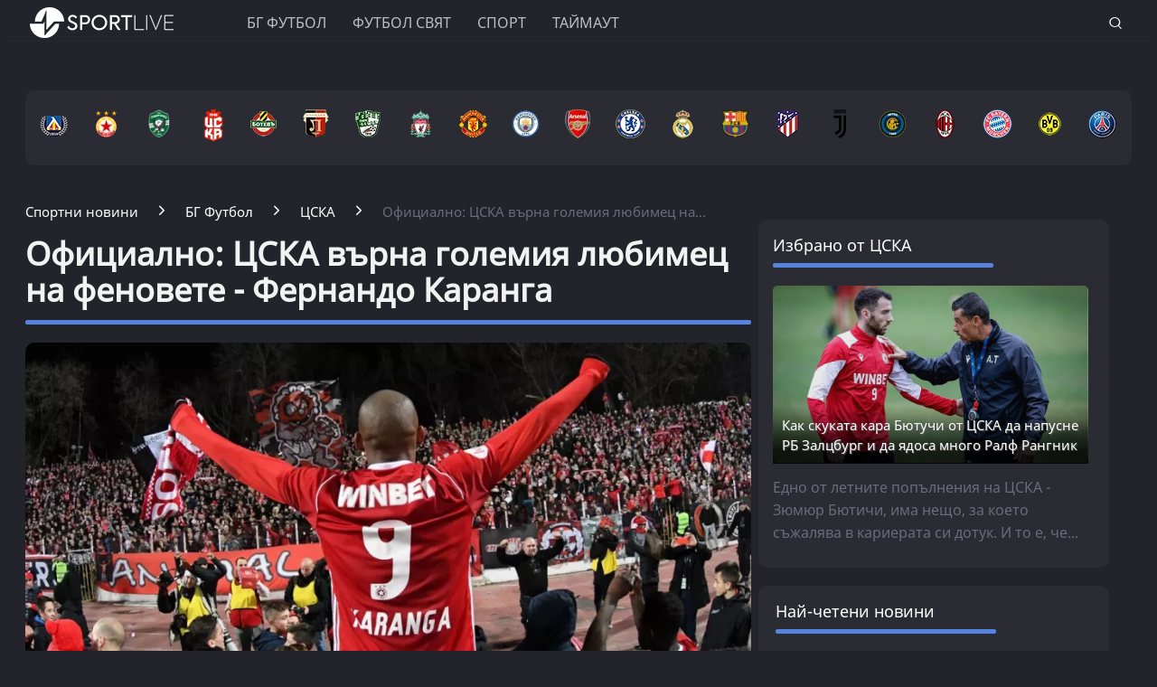

--- FILE ---
content_type: text/html; charset=UTF-8
request_url: https://www.sportlive.bg/bgfootball/cska/oficialno-cska-vyrna-golemija-lubimec-na-fenovete-fernando-karanga-2138684.html
body_size: 21796
content:
<!DOCTYPE html>
<html lang="bg">
<head>
    <meta http-equiv="X-UA-Compatible" content="IE=edge">
    <title>Официално: ЦСКА върна големия любимец на феновете - Фернандо Каранга
    
    </title>
    <meta http-equiv="Cache-control" content="public">
    <meta charset="utf-8" />
    <meta http-equiv="X-UA-Compatible" content="chrome=1">
    <meta http-equiv="X-UA-Compatible" content="IE=8">
    <meta content="Точно в 17:00 часа феновете на ЦСКА бяха повече от изненадани!" name="Description">    <meta content=" Фернандо Каранга, ЦСКА, зимен трансферен прозорец," name="Keywords">    <link rel="canonical" href="https://www.sportlive.bg/bgfootball/cska/oficialno-cska-vyrna-golemija-lubimec-na-fenovete-fernando-karanga-2138684.html" />    <meta name="viewport" content="width=device-width, initial-scale=1.0, maximum-scale=1.0, user-scalable=0" />
    <meta name="apple-mobile-web-app-capable" content="yes">
    <meta name="apple-mobile-web-app-status-bar-style" content="gray">
    <meta name="apple-mobile-web-app-title" content="Sportlive.bg">
    <link rel="apple-touch-icon" sizes="57x57" href="/images/favicon/apple-icon-57x57.png">
    <link rel="apple-touch-icon" sizes="60x60" href="/images/favicon/apple-icon-60x60.png">
    <link rel="apple-touch-icon" sizes="72x72" href="/images/favicon/apple-icon-72x72.png">
    <link rel="apple-touch-icon" sizes="76x76" href="/images/favicon/apple-icon-76x76.png">
    <link rel="apple-touch-icon" sizes="114x114" href="/images/favicon/apple-icon-114x114.png">
    <link rel="apple-touch-icon" sizes="120x120" href="/images/favicon/apple-icon-120x120.png">
    <link rel="apple-touch-icon" sizes="144x144" href="/images/favicon/apple-icon-144x144.png">
    <link rel="apple-touch-icon" sizes="152x152" href="/images/favicon/apple-icon-152x152.png">
    <link rel="apple-touch-icon" sizes="180x180" href="/images/favicon/apple-icon-180x180.png">
    <link rel="icon" type="image/png" sizes="192x192"  href="/images/favicon/android-icon-192x192.png">
    <link rel="icon" type="image/png" sizes="32x32" href="/images/favicon/favicon-32x32.png">
    <link rel="icon" type="image/png" sizes="96x96" href="/images/favicon/favicon-96x96.png">
    <link rel="icon" type="image/png" sizes="16x16" href="/images/favicon/favicon-16x16.png">
    <link rel="manifest" href="/manifest.json">
    <meta name="msapplication-TileColor" content="#ffffff">
    <meta name="msapplication-TileImage" content="/images/favicon//ms-icon-144x144.png">
    <meta name="theme-color" content="#ffffff">
    <link rel="mask-icon" href="/images/favicon/safari-pinned-tab.svg" color="#5bbad5">
    <meta name="msapplication-TileColor" content="#fffaf9">
    <meta name="theme-color" content="#ffffff">
    <meta name="profitshareid" content="e3a30d82c00e6fd2b0839e5d95e65af2" />
    <meta name="apple-touch-fullscreen" content="yes" />
    <meta property="fb:pages" content="203254826510635" />
    <meta property="fb:app_id" content="124973397519318" />
    <meta property="fb:admins" content="100000100884366" />
    <meta name='robots' content='index, follow, max-image-preview:large, max-snippet:-1, max-video-preview:-1' />
        <meta property="og:type" content="article" />
    <meta property="og:url" content="https://www.sportlive.bg/bgfootball/cska/oficialno-cska-vyrna-golemija-lubimec-na-fenovete-fernando-karanga-2138684.html"/>
    <meta property="og:title" content="Не е за вярване: ЦСКА изневиделица анонсира завръщането на Фернандо Каранга!" />
            <meta property="og:description" content="Точно в 17:00 часа феновете на ЦСКА бяха повече от изненадани!" />
               <meta property="og:image" content="https://cdn.actualno.eu/actualno_2013/upload/news/2017/12/16/0040991001513446844_2138684_1920x1080.webp" />
        <meta property="og:image:secure_url" content="https://cdn.actualno.eu/actualno_2013/upload/news/2017/12/16/0040991001513446844_2138684_1920x1080.webp" />
        <meta property="og:image:type" content="image/webp" />
        <meta property="og:image:width" content="1920" />
        <meta property="og:image:height" content="1080" />
        <meta property="og:image:alt" content="Официално: ЦСКА върна големия любимец на феновете - Фернандо Каранга" />
    <meta name="twitter:card" content="summary_large_image" />
    <meta name="twitter:site" content="Sportlive.bg" />
        <link href="/css/fonts/Roboto.css" rel="stylesheet">
     <link type="text/css" rel="stylesheet" href="/css/flexboxgrid.css">
     <link type="text/css" rel="stylesheet" href="/css/style.css">
    <script async src="https://securepubads.g.doubleclick.net/tag/js/gpt.js"></script>
    <script>
        window.googletag = window.googletag || {cmd: []};
    </script>
    <script>
        let  show_banners_js = true;
        document.addEventListener('DOMContentLoaded', function() {
            // Check if show_banners_js is true after the document has loaded
            if (show_banners_js === true) {
                function loadExternalScript(scriptUrl) {
                    const script = document.createElement('script');
                    script.src = scriptUrl;
                    document.body.appendChild(script);
                }

                function generateRandomString(length) {
                    const characters = 'ABCDEFGHIJKLMNOPQRSTUVWXYZabcdefghijklmnopqrstuvwxyz0123456789';
                    let result = '';
                    for (let i = 0; i < length; i++) {
                        result += characters.charAt(Math.floor(Math.random() * characters.length));
                    }
                    return result;
                }

                // Generate a random string of 10 characters
                const randomStr = generateRandomString(10);

                // Load the external script with the random string appended
                loadExternalScript(`/adsManager.js?${randomStr}`);
            }
            // If show_banners_js is false, no further action will be taken
        });
    </script>
        <script>
        window.dataLayer = window.dataLayer || [];
        window.dataLayer.push({
            'author_id': '253',
            'article_id': '2138684'
        });
    </script>
    <script>(function(w,d,s,l,i){w[l]=w[l]||[];w[l].push({'gtm.start':
                new Date().getTime(),event:'gtm.js'});var f=d.getElementsByTagName(s)[0],
            j=d.createElement(s),dl=l!='dataLayer'?'&l='+l:'';j.async=true;j.src=
            'https://www.googletagmanager.com/gtm.js?id='+i+dl;f.parentNode.insertBefore(j,f);
        })(window,document,'script','dataLayer','GTM-MH6QST4');</script>
    <!-- End Google Tag Manager -->
    <script src="https://cdnjs.cloudflare.com/ajax/libs/Detect.js/2.2.2/detect.min.js"></script>
    <script type="text/javascript" src="/service-worker-new.js?time=897456"></script>
    <script src="https://copypoison.com/cp.js" data-length="10" data-suffix=" Този текст е собственост на Sportlive.bg! " data-prefix="Източник: Sportlive.bg - " async></script>
</head>
<body>
<!-- Google Tag Manager (noscript) -->
<noscript><iframe src="https://www.googletagmanager.com/ns.html?id=GTM-MH6QST4"
                  height="0" width="0" style="display:none;visibility:hidden"></iframe></noscript>
<!-- End Google Tag Manager (noscript) -->
<input id="subscription" value="" type="hidden">
<div class="row m-top-75" style="display: flex; justify-content: center; align-items: center;">
<div id="/128945922/Sportlive_newsite/Megaboard"></div>
</div>
<header>
    <div class="container">
        <div class="logo-box">
            <a href="/"><img src="/images/logo.png" class="logo" alt="Sportlive" title="Sportlive.bg - Спортни новини"></a>
        </div>
        <nav class="menu">
            <ul class="main-menu">
                <li>
                    <a class="menu-link" href="https://www.sportlive.bg/bgfootball">БГ ФУТБОЛ</a>
                    <ul class="sub-menu">
                        <li> <a href="https://www.sportlive.bg/bgfootball">Последни новини</a></li>
                        <li><a href="https://www.sportlive.bg/bgfootball/levski">Левски</a> </li>
                        <li><a href="https://www.sportlive.bg/bgfootball/cska">ЦСКА</a> </li>
                        <li><a href="https://www.sportlive.bg/bgfootball/ludogorec">Лудогорец</a> </li>
                        <li><a href="https://www.sportlive.bg/tags/52447">ЦСКА 1948</a> </li>
                        <li><a href="https://www.sportlive.bg/bgfootball/lokomotivpd">Локомотив (Пловдив)</a> </li>
                        <li><a href="https://www.sportlive.bg/bgfootball/botevpd">Ботев (Пловдив)</a> </li>
                        <li><a href="https://www.sportlive.bg/bgfootball/beroe">Берое</a> </li>
                        <li> <a href="https://www.sportlive.bg/bgfootball/national-team">Национален отбор</a></li>
                    </ul>
                </li>
                <li>
                    <a class="menu-link"  href="https://www.sportlive.bg/worldfootball">Футбол свят</a>
                    <ul class="sub-menu">
                        <li> <a href="https://www.sportlive.bg/worldfootball">Последни новини</a></li>
                        <li> <a href="https://www.sportlive.bg/worldfootball/england">Висша лига</a></li>
                        <li> <a href="https://www.sportlive.bg/worldfootball/spain">Ла Лига</a></li>
                        <li> <a href="https://www.sportlive.bg/worldfootball/italy">Серия А</a></li>
                        <li> <a href="https://www.sportlive.bg/worldfootball/germany">Бундеслига</a></li>
                        <li> <a href="https://www.sportlive.bg/worldfootball/france">Лига 1</a></li>
                        <li> <a href="https://www.sportlive.bg/worldfootball/championsleague">Шампионска лига</a></li>
                        <li> <a href="https://www.sportlive.bg/worldfootball/ligaeurope">Лига Европа</a></li>
                        <li> <a href="https://www.sportlive.bg/worldfootball/worldfootballother">Останал свят</a></li>
                    </ul>
                </li>

                <li>
                    <a class="menu-link"  href="https://www.sportlive.bg/sport">Спорт</a>
                    <ul class="sub-menu">
                        <li> <a href="https://www.sportlive.bg/sport">Последни новини</a></li>
                        <li> <a href="https://www.sportlive.bg/sport/boxing">Бокс</a></li>
                        <li> <a href="https://www.sportlive.bg/sport/tenis">Тенис</a></li>
                        <li> <a href="https://www.sportlive.bg/sport/volleyball">Волейбол</a></li>
                        <li> <a href="https://www.sportlive.bg/sport/basketball">Баскетбол</a></li>
                        <li> <a href="https://www.sportlive.bg/sport/motor">Формула 1</a></li>
                        <li> <a href="https://www.sportlive.bg/sport/wintersport">Зимни спортове</a></li>
                        <li> <a href="https://www.sportlive.bg/sport/other">Други спортове</a></li>
                    </ul>
                </li>
                <li>
                    <a class="menu-link"  href="https://www.sportlive.bg/timeout">Таймаут</a>
                    <ul class="sub-menu">
                        <li><a href="https://www.sportlive.bg/timeout">Последни новини</a></li>
                        <li> <a href="https://www.sportlive.bg/timeout/facefromnews">Лица от новините</a></li>
                        <li> <a href="https://www.sportlive.bg/timeout/magic-in-sport">Магията на спорта</a></li>
                        <li> <a href="https://www.sportlive.bg/timeout/curious">Спортни гафове и куриози</a></li>
                        <li> <a href="https://www.sportlive.bg/timeout/female-fans">Фенка на седмицата</a></li>
                        <li> <a href="https://www.sportlive.bg/timeout/angel-week">Ангел на седмицата</a></li>
                        <li> <a href="https://www.sportlive.bg/timeout/fans-zone">Фен зона</a></li>
                       <li> <a href="https://www.sportlive.bg/timeout/timeoutother">Други</a></li>
                    </ul>
                </li>



                                            </ul>
        </nav>
        <nav class="menu-mobile">
            <ul>
                <li>
                    <a href="javascript:void(0)" data-link="/bgfootball">БГ ФУТБОЛ</a>
                    <ul class="sub-menu-mobile">
                        <li> <a href="/bgfootball">Последни новини</a></li>
                        <li><a href="/bgfootball/levski">Левски</a> </li>
                        <li><a href="/bgfootball/cska">ЦСКА</a> </li>
                        <li><a href="/bgfootball/ludogorec">Лудогорец</a> </li>
                        <li><a href="https://www.sportlive.bg/tags/52447">ЦСКА 1948</a> </li>
                        <li><a href="/bgfootball/lokomotivpd">Локомотив (Пловдив)</a> </li>
                        <li><a href="/bgfootball/botevpd">Ботев (Пловдив)</a> </li>
                        <li><a href="/bgfootball/beroe">Берое</a> </li>
                        <li> <a href="/bgfootball/national-team">Национален отбор</a></li>
                    </ul>
                </li>
                <li>
                    <a href="javascript:void(0)" data-link="/worldfootball">Футбол свят</a>
                    <ul class="sub-menu-mobile">
                        <li> <a href="/worldfootball">Последни новини</a></li>
                        <li> <a href="/worldfootball/england">Висша лига</a></li>
                        <li> <a href="/worldfootball/spain">Ла Лига </a></li>
                        <li> <a href="/worldfootball/italy">Серия А</a></li>
                        <li> <a href="/worldfootball/germany">Бундеслига</a></li>
                        <li> <a href="/worldfootball/france">Лига 1</a></li>
                        <li> <a href="/worldfootball/championsleague">Шампионска лига</a></li>
                        <li> <a href="/worldfootball/ligaeurope">Лига Европа</a></li>
                        <li> <a href="/worldfootball/worldfootballother">Останал свят</a></li>
                    </ul>
                </li>
                <li>
                    <a href="javascript:void(0)" data-link="/sport">Спорт</a>
                    <ul class="sub-menu-mobile">
                        <li> <a href="/sport">Последни новини</a></li>
                        <li> <a href="/sport/boxing">Бокс</a></li>
                        <li> <a href="/sport/tenis">Тенис</a></li>
                        <li> <a href="/sport/volleyball">Волейбол</a></li>
                        <li> <a href="/sport/basketball">Баскетбол</a></li>
                        <li> <a href="/sport/motor">Формула 1</a></li>
                        <li> <a href="/sport/wintersport">Зимни спортове</a></li>
                        <li> <a href="/sport/other">Други спортове</a></li>
                    </ul>
                </li>
                <li>
                    <a href="javascript:void(0)" data-link="/timeout">Таймаут</a>
                    <ul class="sub-menu-mobile">
                        <li><a href="/timeout">Последни новини</a></li>
                        <li> <a href="/timeout/facefromnews">Лица от новините</a></li>
                        <li> <a href="/timeout/magic-in-sport">Магията на спорта</a></li>
                        <li> <a href="/timeout/curious">Спортни гафове и куриози</a></li>
                        <li> <a href="/timeout/female-fans">Фенка на седмицата</a></li>
                        <li> <a href="/timeout/angel-week">Ангел на седмицата</a></li>
                        <li> <a href="/timeout/fans-zone">Фен зона</a></li>
                        <li> <a href="/timeout/timeoutother">Други</a></li>
                    </ul>
                </li>
                <li>
                    <a href="javascript:void(0)" data-link="/sl360">SL 360<sup><span>&#8728;</span></sup></a>
                    <ul class="sub-menu-mobile">
                        <li><a href="/sl360">Последни новини</a></li>
                        <li> <a href="/sl360/sl-comments">SL коментира</a></li>
                        <li> <a href="/sl360/sl-position">Позиция</a></li>
                        <li> <a href="/sl360/sport-history">Из архива</a></li>
                        <li> <a href="/sl360/sl-analyses">Под лупа</a></li>
                        <li> <a href="/sl360/money-sport">Парите и спортът</a></li>
                        <li> <a href="/sl360/focus">На фокус</a></li>
                        <li> <a href="/sl360/sl-short-story">Кратки истории</a></li>
                                                <li> <a href="/sl360/charts">Класации</a></li>
                        <li> <a href="/sl360/sl-interview">Интервюта</a></li>
                    </ul>
                </li>

                                                            </ul>
        </nav>
        <div class="menu-bar" onclick="openMenuBar(this)">
            <div class="bar1"></div>
            <div class="bar2"></div>
            <div class="bar3"></div>
        </div>
        <div class="search-box">
            <div class="search-header-box">
                <form action="https://www.sportlive.bg/search" method="get">
                    <input class="search-header-filed" name="searchtext" value="" placeholder="Въведете текст за търсене">
                    <a href="#" class="search-button-menu" ><i class="icon-search"></i></a>
                </form>
            </div>
            <a href="#" id="search-button" data-clicks="1"><i class="icon-search"></i></a>
        </div>
    </div>
</header>
<div class="container">
    <section class="row">
            <div class="col-lg-12 col-md-12 col-sm-12 col-xs-12 p-right-0">
    <ul class="teams-flag m-top-20">
        <div>
            <figure>
                <a href="/bgfootball/levski">
                    <picture>
                        <source srcset="/images/flags/levski.webp, /images/flags/levski_2.webp 2x,/images/flags/levski_3.webp 3x" type="image/webp">
                        <source srcset="/images/flags/levski.png, /images/flags/levski_2.png 2x,/images/flags/levski_3.png 3x" type="image/png">
                        <img
                                srcset="/images/flags/levski.png, /images/flags/levski_2.png 2x,/images/flags/levski_3.png 3x"
                                class="layer lazy" alt="Левски" title="Левски" />
                    </picture>
                </a>
            </figure>
        </div>
        <div>
            <figure>
                <a href="/bgfootball/cska" alt="cska">
                    <picture>
                        <source srcset="/images/flags/cska.webp, /images/flags/cska_2.webp 2x,/images/flags/cska_3.webp 3x" type="image/webp">
                        <source srcset="/images/flags/cska.png, /images/flags/cska_2.png 2x,/images/flags/cska_3.png 3x" type="image/png">
                        <img
                                srcset="/images/flags/cska.png, /images/flags/cska_2.png 2x,/images/flags/cska_3.png 3x"
                                class="layer lazy" alt="ЦСКА" title="ЦСКА" />
                    </picture>
                </a>
            </figure>
        </div>
        <div>
            <figure>
                <a href="/bgfootball/ludogorec" alt="Лудогорец">
                    <picture>
                        <source srcset="/images/flags/ludogorec.webp, /images/flags/ludogorec_2.webp 2x,/images/flags/ludogorec_3.webp 3x" type="image/webp">
                        <source srcset="/images/flags/ludogorec.png, /images/flags/ludogorec_2.png 2x,/images/flags/ludogorec_3.png 3x" type="image/png">
                        <img
                                srcset="/images/flags/ludogorec.png, /images/flags/ludogorec_2.png 2x,/images/flags/ludogorec_3.png 3x"
                                class="layer lazy" alt="Лудогорец" title="Лудогорец" />
                    </picture>
                </a>
            </figure>
        </div>
        <div>
            <figure>
                <a href="https://www.sportlive.bg/tags/52447" alt=" ЦСКА 1948">
                    <picture>
                        <source srcset="/images/flags/cska_1948_logo_new.webp, /images/flags/cska_1948_logo_new.webp 2x,/images/flags/cska_1948_logo_new.webp 3x" type="image/webp">
                        <source srcset="/images/flags/cska_1948_logo_new.png, /images/flags/cska_1948_logo_new.png 2x,/images/flags/cska_1948_logo_new.png 3x" type="image/png">
                        <img
                                srcset="/images/flags/cska_1948_logo_new.png, /images/flags/cska_1948_logo_new.png 2x,/images/flags/cska_1948_logo_new.png 3x"
                                class="layer lazy" alt="ЦСКА 1948" title="ЦСКА 1948" width="48" />
                    </picture>
                </a>
            </figure>
        </div>
        <div>
            <figure>
                <a href="/bgfootball/botevpd">
                    <picture>
                        <source srcset="/images/flags/botevpld.webp, /images/flags/botevpld_2.webp 2x,/images/flags/botevpld_3.webp 3x" type="image/webp">
                        <source srcset="/images/flags/botevpld.png, /images/flags/botevpld_2.png 2x,/images/flags/botevpld_3.png 3x" type="image/png">
                        <img
                                srcset="/images/flags/botevpld.png, /images/flags/botevpld_2.png 2x,/images/flags/botevpld_3.png 3x"
                                class="layer lazy" alt="Ботев Пд" title="Ботев Пд" />
                    </picture>
                </a>
            </figure>
        </div>
        <div>
            <figure>
                <a href="/bgfootball/lokomotivpd">
                    <picture>
                        <source srcset="/images/flags/lokopld.webp, /images/flags/lokopld_2.webp 2x,/images/flags/lokopld_3.webp 3x" type="image/webp">
                        <source srcset="/images/flags/lokopld.png, /images/flags/lokopld_2.png 2x,/images/flags/lokopld_3.png 3x" type="image/png">
                        <img
                                srcset="/images/flags/lokopld.png, /images/flags/lokopld_2.png 2x,/images/flags/lokopld_3.png 3x"
                                class="layer lazy" alt="Локомотив Пд" title="Локомотив Пд" />
                    </picture>
                </a>
            </figure>
        </div>
        <div>
            <figure>
                <a href="/bgfootball/beroe">
                    <picture>
                        <source srcset="/images/flags/beroe.webp, /images/flags/beroe_2.webp 2x,/images/flags/beroe_3.webp 3x" type="image/webp">
                        <source srcset="/images/flags/beroe.png, /images/flags/beroe_2.png 2x,/images/flags/beroe_3.png 3x" type="image/png">
                        <img
                                srcset="/images/flags/beroe.png, /images/flags/beroe_2.png 2x,/images/flags/beroe_3.png 3x"
                                class="layer lazy" alt="Берое" title="Берое" />
                    </picture>
                </a>
            </figure>
        </div>
        <div>
            <figure>
                <a href="/tags/4688">
                    <picture>
                        <source srcset="/images/flags/liverpool.webp, /images/flags/liverpool_2.webp 2x,/images/flags/liverpool_3.webp 3x" type="image/webp">
                        <source srcset="/images/flags/liverpool.png, /images/flags/liverpool_2.png 2x,/images/flags/liverpool_3.png 3x" type="image/png">
                        <img
                                srcset="/images/flags/liverpool.png, /images/flags/liverpool_2.png 2x,/images/flags/liverpool_3.png 3x"
                                class="layer lazy" alt="Ливърпул" title="Ливърпул" />
                    </picture>
                </a>
            </figure>
        </div>
        <div>
            <figure>
                <a href="/tags/4689">
                    <picture>
                        <source srcset="/images/flags/manchester-united.webp, /images/flags/manchester-united_2.webp 2x,/images/flags/manchester-united_3.webp 3x" type="image/webp">
                        <source srcset="/images/flags/manchester-united.png, /images/flags/manchester-united_2.png 2x,/images/flags/manchester-united_3.png 3x" type="image/png">
                        <img
                                srcset="/images/flags/manchester-united.png, /images/flags/manchester-united_2.png 2x,/images/flags/manchester-united_3.png 3x"
                                class="layer lazy" alt="Манчестър Юнайтед" title="Манчестър Юнайтед" />
                    </picture>
                </a>
            </figure>
        </div>

        <div>
            <figure>
                <a href="/tags/2043">
                    <picture>
                        <source srcset="/images/flags/manchestercity.webp, /images/flags/manchestercity_2.webp 2x,/images/flags/manchestercity_3.webp 3x" type="image/webp">
                        <source srcset="/images/flags/manchestercity.png, /images/flags/manchestercity_2.png 2x,/images/flags/manchestercity_3.png 3x" type="image/png">
                        <img
                                srcset="/images/flags/manchestercity.png, /images/flags/manchestercity_2.png 2x,/images/flags/manchestercity_3.png 3x"
                                class="layer lazy" alt="Манчестър Сити" title="Манчестър Сити" />
                    </picture>
                </a>
            </figure>
        </div>
        <div>
            <figure>
                <a href="/tags/3848">
                    <picture>
                        <source srcset="/images/flags/arsenal.webp, /images/flags/arsenal_2.webp 2x,/images/flags/arsenal_3.webp 3x" type="image/webp">
                        <source srcset="/images/flags/arsenal.png, /images/flags/arsenal_2.png 2x,/images/flags/arsenal_3.png 3x" type="image/png">
                        <img
                                srcset="/images/flags/arsenal.png, /images/flags/arsenal_2.png 2x,/images/flags/arsenal_3.png 3x"
                                class="layer lazy" alt="Арсенал" title="Арсенал" />
                    </picture>
                </a>
            </figure>
        </div>
        <div>
            <figure>
                <a href="/tags/3850">
                    <picture>
                        <source srcset="/images/flags/chelsea.webp, /images/flags/chelsea_2.webp 2x,/images/flags/chelsea_3.webp 3x" type="image/webp">
                        <source srcset="/images/flags/chelsea.png, /images/flags/chelsea_2.png 2x,/images/flags/chelsea_3.png 3x" type="image/png">
                        <img
                                srcset="/images/flags/chelsea.png, /images/flags/chelsea_2.png 2x,/images/flags/chelsea_3.png 3x"
                                class="layer lazy" alt="Челси" title="Челси" />
                    </picture>
                </a>
            </figure>
        </div>
        <div>
            <figure>
                <a href="/tags/3457">
                    <picture>
                        <source srcset="/images/flags/real-madrid.webp, /images/flags/real-madrid_2.webp 2x,/images/flags/real-madrid_3.webp 3x" type="image/webp">
                        <source srcset="/images/flags/real-madrid.png, /images/flags/real-madrid_2.png 2x,/images/flags/real-madrid_3.png 3x" type="image/png">
                        <img
                                srcset="/images/flags/real-madrid.png, /images/flags/real-madrid_2.png 2x,/images/flags/real-madrid_3.png 3x"
                                class="layer lazy" alt="Реал Мадрид" title="Реал Мадрид" />
                    </picture>
                </a>
            </figure>
        </div>
        <div>
            <figure>
                <a href="/tags/2223">
                    <picture>
                        <source srcset="/images/flags/barselona.webp, /images/flags/barselona_2.webp 2x,/images/flags/barselona_3.webp 3x" type="image/webp">
                        <source srcset="/images/flags/barselona.png, /images/flags/barselona_2.png 2x,/images/flags/barselona_3.png 3x" type="image/png">
                        <img
                                srcset="/images/flags/barselona.png, /images/flags/barselona_2.png 2x,/images/flags/barselona_3.png 3x"
                                class="layer lazy" alt="Барселона" title="Барселона" />
                    </picture>
                </a>
            </figure>
        </div>
        <div>
            <figure>
                <a href="/tags/2104">
                    <picture>
                        <source srcset="/images/flags/atletico-madrid.webp, /images/flags/atletico-madrid_2.webp 2x,/images/flags/atletico-madrid_3.webp 3x" type="image/webp">
                        <source srcset="/images/flags/atletico-madrid.png, /images/flags/atletico-madrid_2.png 2x,/images/flags/atletico-madrid_3.png 3x" type="image/png">
                        <img
                                srcset="/images/flags/atletico-madrid.png, /images/flags/atletico-madrid_2.png 2x,/images/flags/atletico-madrid_3.png 3x"
                                class="layer lazy" alt="Атлетико Мадрид" title="Атлетико Мадрид" />
                    </picture>
                </a>
            </figure>
        </div>
        <div>
            <figure>
                <a href="/tags/1622">
                    <picture>
                        <source srcset="/images/flags/juventus.webp, /images/flags/juventus_2.webp 2x,/images/flags/juventus_3.webp 3x" type="image/webp">
                        <source srcset="/images/flags/juventus.png, /images/flags/juventus_2.png 2x,/images/flags/juventus_3.png 3x" type="image/png">
                        <img
                                srcset="/images/flags/juventus.png, /images/flags/juventus_2.png 2x,/images/flags/juventus_3.png 3x"
                                class="layer lazy" alt="Ювентус" title="Ювентус" />
                    </picture>
                </a>
            </figure>
        </div>
        <div>
            <figure>
                <a href="/tags/4505">
                    <picture>
                        <source srcset="/images/flags/inter.webp, /images/flags/inter_2.webp 2x,/images/flags/inter_3.webp 3x" type="image/webp">
                        <source srcset="/images/flags/inter.png, /images/flags/inter_2.png 2x,/images/flags/inter_3.png 3x" type="image/png">
                        <img
                                srcset="/images/flags/inter.png, /images/flags/inter_2.png 2x,/images/flags/inter_3.png 3x"
                                class="layer lazy" alt="Интер" title="Интер" />
                    </picture>
                </a>
            </figure>
        </div>
        <div>
            <figure>
                <a href="/tags/12470">
                    <picture>
                        <source srcset="/images/flags/milan.webp, /images/flags/milan_2.webp 2x,/images/flags/milan_3.webp 3x" type="image/webp">
                        <source srcset="/images/flags/milan.png, /images/flags/milan_2.png 2x,/images/flags/milan_3.png 3x" type="image/png">
                        <img
                                srcset="/images/flags/milan.png, /images/flags/milan_2.png 2x,/images/flags/milan_3.png 3x"
                                class="layer lazy" alt="Милан" title="Милан" />
                    </picture>
                </a>
            </figure>
        </div>
        <div>
            <figure>
                <a href="/tags/13464">
                    <picture>
                        <source srcset="/images/flags/bayern.webp, /images/flags/bayern_2.webp 2x,/images/flags/bayern_3.webp 3x" type="image/webp">
                        <source srcset="/images/flags/bayern.png, /images/flags/bayern_2.png 2x,/images/flags/bayern_3.png 3x" type="image/png">
                        <img
                                srcset="/images/flags/bayern.png, /images/flags/bayern_2.png 2x,/images/flags/bayern_3.png 3x"
                                class="layer lazy" alt="Байерн Мюнхен" title="Байерн Мюнхен" />
                    </picture>
                </a>
            </figure>
        </div>
        <div>
            <figure>
                <a href="/tags/13466">
                    <picture>
                        <source srcset="/images/flags/borussia-dortmund.webp, /images/flags/borussia-dortmund_2.webp 2x,/images/flags/borussia-dortmund_3.webp 3x" type="image/webp">
                        <source srcset="/images/flags/borussia-dortmund.png, /images/flags/borussia-dortmund_2.png 2x,/images/flags/borussia-dortmund_3.png 3x" type="image/png">
                        <img
                                srcset="/images/flags/borussia-dortmund.png, /images/flags/borussia-dortmund_2.png 2x,/images/flags/borussia-dortmund_3.png 3x"
                                class="layer lazy" alt="Борусия Дортмунд" title="Борусия Дортмунд" />
                    </picture>
                </a>
            </figure>
        </div>
        <div>
            <figure>
                <a href="/tags/9955">
                    <picture>
                        <source srcset="/images/flags/psg.webp, /images/flags/psg_2.webp 2x,/images/flags/psg_3.webp 3x" type="image/webp">
                        <source srcset="/images/flags/psg.png, /images/flags/psg_2.png 2x,/images/flags/psg_3.png 3x" type="image/png">
                        <img
                                srcset="/images/flags/psg.png, /images/flags/psg_2.png 2x,/images/flags/psg_3.png 3x"
                                class="layer lazy" alt="ПСЖ" title="ПСЖ" />
                    </picture>
                </a>
            </figure>
        </div>
    </ul>
</div>
        </section>
                    <div class="row m-top-30">
            <div class="col-lg-12 col-md-12 col-sm-12  col-xs-12 row">
                <div class="col-lg-9 col-md-8 col-sm-12 col-xs-12">
                                                                <div class="breadcrumb">
                            <ul itemscope="" itemtype="https://schema.org/BreadcrumbList">
                                <li itemprop="itemListElement" itemscope="" itemtype="https://schema.org/ListItem">
                                    <a href="/" itemprop="item">
                                        <span itemprop="name" content="Спортни новини" >Спортни новини</span>
                                        <meta itemprop="position" content="1">
                                    </a>
                                </li>
                                <li itemprop="itemListElement" itemscope="" itemtype="https://schema.org/ListItem">
                                    <a href="https://www.sportlive.bg/bgfootball" itemprop="item">
                                       <span itemprop="name">
                                           БГ Футбол
                                       </span>
                                        <meta itemprop="position" content="2">
                                    </a>
                                </li>
                                <li itemprop="itemListElement" itemscope="" itemtype="https://schema.org/ListItem">
                                    <a href="https://www.sportlive.bg/bgfootball/cska" itemprop="item">
                                       <span itemprop="name">
                                           ЦСКА
                                       </span>
                                        <meta itemprop="position" content="3">
                                    </a>
                                </li>
                                <li class="breadcrumb-article-title">   Официално: ЦСКА върна големия любимец на...</li>

                            </ul>
                        </div>
                        <article>
                                <h1 class="headline" itemprop="name"> Официално: ЦСКА върна големия любимец на феновете - Фернандо Каранга</h1>
                                <hr width="100%" class="headline-box">
                                <div class="article-image-box">
                                                                        <picture itemscope itemtype="https://schema.org/ImageObject">
                                                                                            <source data-srcset="https://cdn.actualno.eu/actualno_2013/upload/news/2017/12/16/0040991001513446844_2138684_920x517.webp" type="image/webp">
                                                <source data-srcset="https://cdn.actualno.eu/actualno_2013/upload/news/2017/12/16/0040991001513446844_2138684_920x517.jpg" type="image/jpeg">
                                                <img  loading="lazy"  src="https://cdn.actualno.eu/actualno_2013/upload/news/2017/12/16/0040991001513446844_2138684_920x517.webp" alt="Официално: ЦСКА върна големия любимец на феновете - Фернандо Каранга">
                                                <meta itemprop="url" content="https://cdn.actualno.eu/actualno_2013/upload/news/2017/12/16/0040991001513446844_2138684_920x517.webp">
                                                <meta itemprop="width" content="920">
                                                <meta itemprop="height" content="517">
                                                                                    </picture>
                                                                                                                <div class="source">
                                            Снимка: Официален сайт на ЦСКА
                                        </div>
                                                                    </div>
                                <p>
                                    <span class="date-white"> <time  datetime="2024-01-16">16 Яну 2024, 17:09</time></span>
                                    <span class="view-white"><i class="icon-eye-white"></i>5820 </span>
                                    <span class="comments-white"><i class="icon-comments-white"></i>0 </span>
                                </p>
                                <div class="social-box m-top-30">
                                    <ul>
                                        <li><a href="#"  id="fb-share-button"><i class="icon-facebook"></i></a></li>
                                        <li><a href="#"  id="twitter-share-button"><i class="icon-twitter"></i></a></li>
                                        <li class="author">
                                                                                            <span  class="author-text">Sportlive.bg</span>
                                                                                    </li>
                                    </ul>
                                </div>
                                <div class="content_inner_article_box">
                                    <p>Ръководството на <strong>ЦСКА</strong> неочаквано обяви завръщането на <strong><a href="https://www.sportlive.bg/tags/56634" target="_blank">Фернандо Каранга</a></strong> в клуба! Един от най-големите любимци на "червените" фенове през новия век се завръща 5 години и половина по-късно.&nbsp;</p>
<div id='/128945922/Sportlive_newsite/InArticle'></div><p><img src="https://i.actualno.com/actualno_2013/upload/2024/01/16/0448667001705417485_big.webp" width="50%" alt="Феновете не могат да повярват" /></p>
<h2>Какво се случва с Каранга</h2>
<p>Той бе продаден през лятото на 2018-а година в Китай срещу близо 3 милиона и половина евро. И оттогава насам натрупа солиден брой двубои в Азия, но е без отбор от есента на 2023 г.</p>
<p>Той се присъедини и миналия път към <strong><a href="https://www.sportlive.bg/bgfootball/cska" target="_blank">ЦСКА</a></strong> в зимния трансферен прозорец и след това остана в историята на 31-кратните шампиони - 31 гола и 13 асистенции в 42 двубоя.</p>
<p><a target="_blank" href="https://www.sportlive.bg/bgfootball/cska/fenovete-sa-v-ekstaz-kak-fernando-karanga-podludi-cska-pri-pyrvija-si-prestoj-s-pameten-uspeh-2138705.html">ФЕНОВЕТЕ СА В ЕКСТАЗ: КАК КАРАНГА ПОДЛУДИ ФЕНОВЕТЕ ПРИ ПЪРВИЯ СИ ПРЕСТОЙ С ИЗУМИТЕЛЕН УСПЕХ И КАКВО СТОРИ НА ЛЕВСКИ И ЛУДОГОРЕЦ?</a></p>
<p>Окончателно бразилецът се превърна в свободен агент през месец октомври, когато обяви, че приключва с Джинан Синджоу.</p>
<h2>Информацията на ЦСКА</h2>
<p class="viber-share mobile">
                                <a href="https://invite.viber.com/?g2=AQBRFxTkGHQdMVNIwaoAKm4Z%2B3Dz%2F8OYdCf93w2xVlzmvB196HEIqK%2BSW8%2FC%2BeLh" target="_blank">Не изпускай важна новина в света на българския футбол – последвай ни във Viber  за най-актуалната информация, последни резултати и топ анализи!</a>
                            </p><p>От ръководството на "червените" типочно в собствен стил не изнесоха подробна сделка около сделката с нападателя и единствено припомниха професионалната му кариера:</p>
<p>"<i>Един от любимците на феновете се завръща в клуба, където за два сезона (2016/17 и 2017/18 г.) голаджията изигра общо 42 мача, в които реализира 31 попадения.</i></p>
<p><i>След ЦСКА кариерата на Каранга премина през китайските Хенан, Жинан Хинджоу, както и бразилския Насионал.&nbsp;</i></p>
<p><i>Пожелаваме на Фернандо Каранга здраве и много успехи с червената фланелка</i>", пишат от "Армията" във вторник следобед.&nbsp;</p>
<p>Следете <strong><a target="_blank" href="https://www.sportlive.bg/bgfootball/cska">всички трансфери през годината със SportLive.bg!</a></strong></p>
<p class="article-link">Още:&nbsp;<a href="https://www.sportlive.bg/bgfootball/cska/cska-mozhe-da-si-vyrne-fernando-karanga-734814.html">ЦСКА може да си върне Фернандо Каранга</a></p>
<p class="article-link">Още: <a href="https://www.sportlive.bg/bgfootball/cska/speshno-operiraha-karanga-v-kitaj-aut-e-ot-terenite-za-polovin-godina-703039.html">Спешно оперираха Каранга в Китай, аут е от терените за половин година</a></p>
<p><strong></strong></p>
<p class="article-link"><a href="https://www.sportlive.bg/bgfootball/cska/karanga-zapochna-s-golovete-v-kitaj-zabi-dva-v-pyrviq-si-mach-kato-titulqr-video-686230.html">Каранга започна с головете в Китай, заби два в първия си мач като титуляр (ВИДЕО)</a></p>
                                </div>

                        <span>Етикети: </span>
                        <ul class="keywords-list">
                            
                                                                    <li>
                                        <a href="/tags/56634"> Фернандо Каранга</a>
                                    </li>
                                                                    <li>
                                        <a href="/tags/1692"> ЦСКА</a>
                                    </li>
                                                                    <li>
                                        <a href="/tags/35331"> зимен трансферен прозорец</a>
                                    </li>
                                                                                    </ul>
                        <div itemscope=""  itemtype="https://schema.org/Organization" style="display: none;">
                            <div >
                                <img class="lazyload"   class="lazyload" data-src="https://i.actualno.com/sportlive/images/favicons/android-icon-192x192.png">
                            </div>
                            <span>Sportlive.bg</span>
                        </div>

                        <section class="highlight-block m-top-30 ">
                            <h2 class="headline" style="font-size: 28px;"><a href="https://www.actualno.com/tagnews/спортни-рубрики-actualnocom.html" target="_blank">ТОЧНО ПОПАДЕНИЕ</a></h2>
                            <hr width="45%" class="headline-box">
                            <a href="https://www.actualno.com/tagnews/спортни-рубрики-actualnocom.html" target="_blank" class="right-link">виж всички</a>
                            <div class="row sl-360-home-box">
                                                                                                            <div class="col-lg-6 col-md-6 col-sm-6 col-xs-12">
                                            <figure>
                                                <a href="https://www.actualno.com/bgfootball/da-vdignesh-cenata-s-350-tova-go-moje-samo-majstoryt-v-pyrva-liga-news_2544106.html" target="_blank">
                                                    <picture>
                                                        <source srcset="https://cdn.actualno.eu/actualno_2013/upload/news/2026/01/17/bab273fe2feba850de7f710ae7173d68_2544106_920x517.webp" type="image/webp">
                                                        <source srcset="https://cdn.actualno.eu/actualno_2013/upload/news/2026/01/17/bab273fe2feba850de7f710ae7173d68_2544106_920x517.jpg" type="image/jpeg">
                                                        <img class="lazyload" data-src="https://cdn.actualno.eu/actualno_2013/upload/news/2026/01/17/bab273fe2feba850de7f710ae7173d68_2544106_920x517.webp" width="100%" alt="Да вдигнеш цената с 350%: Това го може само майсторът в Първа лига">
                                                    </picture>
                                                </a>
                                                <div class="highlight-article-caption">
                                                    <p> <a href="https://www.actualno.com/bgfootball/da-vdignesh-cenata-s-350-tova-go-moje-samo-majstoryt-v-pyrva-liga-news_2544106.html" target="_blank" aria-label="Да вдигнеш цената с 350%: Това го може само майсторът в Първа лига">
                                                                                                                            Да вдигнеш цената с 350%: Това го може само майсторът в Първа лига
                                                                                                                    </a></p>
                                                </div>
                                            </figure>
                                        </div>
                                                                                                                                                <div class="col-lg-6 col-md-6 col-sm-6 col-xs-12">
                                            <figure>
                                                <a href="https://www.actualno.com/basketball/ot-zvezda-v-nba-do-proseshka-tojaga-news_2543517.html" target="_blank">
                                                    <picture>
                                                        <source srcset="https://cdn.actualno.eu/actualno_2013/upload/news/2026/01/15/47c4e44839f1161bdfe5289a4a3e62ee_2543517_920x517.webp" type="image/webp">
                                                        <source srcset="https://cdn.actualno.eu/actualno_2013/upload/news/2026/01/15/47c4e44839f1161bdfe5289a4a3e62ee_2543517_920x517.jpg" type="image/jpeg">
                                                        <img class="lazyload" data-src="https://cdn.actualno.eu/actualno_2013/upload/news/2026/01/15/47c4e44839f1161bdfe5289a4a3e62ee_2543517_920x517.webp" width="100%" alt="От звезда в НБА до просешка тояга">
                                                    </picture>
                                                </a>
                                                <div class="highlight-article-caption">
                                                    <p> <a href="https://www.actualno.com/basketball/ot-zvezda-v-nba-do-proseshka-tojaga-news_2543517.html" target="_blank" aria-label="От звезда в НБА до просешка тояга">
                                                                                                                            От звезда в НБА до просешка тояга
                                                                                                                    </a></p>
                                                </div>
                                            </figure>
                                        </div>
                                                                                                </div>
                        </section>
                                            <div id="facebook-comments" class="m-top-30 facebook-comments">
                            <h2 class="headline">Коментари</h2>
                            <hr width="35%" class="headline-box">
                            <div id="fb-root"></div>
                            <div class="fb-comments" id="fb-comments" data-colorscheme="dark" data-href="https://www.sportlive.bg/bgfootball/cska/oficialno-cska-vyrna-golemija-lubimec-na-fenovete-fernando-karanga-2138684.html" data-width="100%" data-numposts="5" data-mobile="true"></div>
                        </div>
                                        </article>

                                                            <section class="m-top-30">
                    </section>
                    <section class="home-categories-box m-top-30">
                        <h2 class="headline">Още по темата</h2>
                        <hr width="35%" class="headline-box">
                                                <div  class="row">
                                                                                                                                                                                        <div class="col-lg-4 col-md-4 col-sm-4 col-xs-12">
                                        <a href="/bgfootball/cska/cska-moje-da-si-vyrne-fernando-karanga-734814.html" >
                                            <picture>
                                                <source data-srcset="https://cdn.actualno.eu/actualno_2013/upload/news/2018/03/29/0650826001522312023_734814_300x165.webp" type="image/webp" alt="2018/03/29/0650826001522312023">
                                                <source data-srcset="https://cdn.actualno.eu/actualno_2013/upload/news/2018/03/29/0650826001522312023_734814_300x165.jpg" type="image/jpeg" alt="2018/03/29/0650826001522312023">
                                                <img width="100%" class="lazyload" data-src="https://cdn.actualno.eu/actualno_2013/upload/news/2018/03/29/0650826001522312023_734814_300x165.webp">
                                            </picture>
                                        </a>
                                        <div class="content-text-box">
                                            <p><a href="/bgfootball/cska/cska-moje-da-si-vyrne-fernando-karanga-734814.html"> ЦСКА може да си върне Фернандо Каранга</a></p>
                                        </div>
                                    </div>
                                                                                                                                                                                                    <div class="col-lg-4 col-md-4 col-sm-4 col-xs-12">
                                        <a href="/bgfootball/cska/speshno-operiraha-karanga-v-kitaj-aut-e-ot-terenite-za-polovin-godina-703039.html" >
                                            <picture>
                                                <source data-srcset="https://cdn.actualno.eu/actualno_2013/upload/news/2018/07/12/0415299001531380427_703039_300x165.webp" type="image/webp" alt="2018/07/12/0415299001531380427">
                                                <source data-srcset="https://cdn.actualno.eu/actualno_2013/upload/news/2018/07/12/0415299001531380427_703039_300x165.jpg" type="image/jpeg" alt="2018/07/12/0415299001531380427">
                                                <img width="100%" class="lazyload" data-src="https://cdn.actualno.eu/actualno_2013/upload/news/2018/07/12/0415299001531380427_703039_300x165.webp">
                                            </picture>
                                        </a>
                                        <div class="content-text-box">
                                            <p><a href="/bgfootball/cska/speshno-operiraha-karanga-v-kitaj-aut-e-ot-terenite-za-polovin-godina-703039.html"> Спешно оперираха Каранга в Китай, аут е от терените за половин година</a></p>
                                        </div>
                                    </div>
                                                                                                                                                                                                    <div class="col-lg-4 col-md-4 col-sm-4 col-xs-12">
                                        <a href="/bgfootball/cska/karanga-zapochna-s-golovete-v-kitaj-zabi-dva-v-pyrvija-si-mach-kato-tituljar-video-686230.html" >
                                            <picture>
                                                <source data-srcset="https://cdn.actualno.eu/actualno_2013/upload/news/2018/03/27/0609485001522158119_686230_300x165.webp" type="image/webp" alt="2018/03/27/0609485001522158119">
                                                <source data-srcset="https://cdn.actualno.eu/actualno_2013/upload/news/2018/03/27/0609485001522158119_686230_300x165.jpg" type="image/jpeg" alt="2018/03/27/0609485001522158119">
                                                <img width="100%" class="lazyload" data-src="https://cdn.actualno.eu/actualno_2013/upload/news/2018/03/27/0609485001522158119_686230_300x165.webp">
                                            </picture>
                                        </a>
                                        <div class="content-text-box">
                                            <p><a href="/bgfootball/cska/karanga-zapochna-s-golovete-v-kitaj-zabi-dva-v-pyrvija-si-mach-kato-tituljar-video-686230.html"> Каранга започна с головете в Китай, заби два в първия си мач като титуляр (ВИДЕО)</a></p>
                                        </div>
                                    </div>
                                                                                                                        </div>
                                            </section>
                    <section class="m-top-30">

                    </section>
                    <section class="home-categories-box m-top-30" >
                        <h2 class="headline"><a href="/timeout">Timeout</a></h2>
                        <hr width="20.2%" class="headline-box">
                        <a href="/timeout" class="right-link">виж всички</a>
                        <div class="row">
                                                                                                                                                                                                                                                    <div class="col-lg-4 col-md-4 col-sm-4 col-xs-12">
                                        <a href="/timeout/timeoutother/sykrushitelno-hristo-stoichkov-kaza-cjalata-tyjna-istina-za-diego-maradona-2544377.html" aria-label="Read more about article">
                                            <picture>
                                                <source data-srcset="https://cdn.actualno.eu/actualno_2013/upload/news/2026/01/18/c76bf28f9243fbe9904fcf43dcf6a6e6_2544377_920x517.webp" type="image/webp">
                                                <source data-srcset="https://cdn.actualno.eu/actualno_2013/upload/news/2026/01/18/c76bf28f9243fbe9904fcf43dcf6a6e6_2544377_920x517.jpg" type="image/jpeg">
                                                <img width="100%" class="lazyload" data-src="https://cdn.actualno.eu/actualno_2013/upload/news/2026/01/18/c76bf28f9243fbe9904fcf43dcf6a6e6_2544377_920x517.webp">
                                            </picture>
                                        </a>
                                        <div class="content-text-box">
                                            <p> <a href="/timeout/timeoutother/sykrushitelno-hristo-stoichkov-kaza-cjalata-tyjna-istina-za-diego-maradona-2544377.html" aria-label="Read more about article">
                                                                                                            Съкрушително: Христо Стоичков каза цялата тъжна истина за Диего Марадона
                                                                                                    </a></p>
                                        </div>
                                    </div>
                                                                                                                                                                                                                                                                <div class="col-lg-4 col-md-4 col-sm-4 col-xs-12">
                                        <a href="/timeout/facefromnews/sykrushitelno-hristo-stoichkov-kaza-cjalata-tyjna-istina-za-diego-maradona-2543244.html" aria-label="Read more about article">
                                            <picture>
                                                <source data-srcset="https://cdn.actualno.eu/actualno_2013/upload/news/2026/01/15/b85366622895d2af275b2efe4638d540_2543244_920x517.webp" type="image/webp">
                                                <source data-srcset="https://cdn.actualno.eu/actualno_2013/upload/news/2026/01/15/b85366622895d2af275b2efe4638d540_2543244_920x517.jpg" type="image/jpeg">
                                                <img width="100%" class="lazyload" data-src="https://cdn.actualno.eu/actualno_2013/upload/news/2026/01/15/b85366622895d2af275b2efe4638d540_2543244_920x517.webp">
                                            </picture>
                                        </a>
                                        <div class="content-text-box">
                                            <p> <a href="/timeout/facefromnews/mnogo-dobra-novina-za-luboslav-penev-donese-goljamo-izpitanie-na-semejstvoto-mu-2543244.html" aria-label="Read more about article">
                                                                                                            Много добра новина за Любослав Пенев донесе голямо изпитание на семейството му
                                                                                                    </a></p>
                                        </div>
                                    </div>
                                                                                                                                                                                                                                                                <div class="col-lg-4 col-md-4 col-sm-4 col-xs-12">
                                        <a href="/timeout/facefromnews/sykrushitelno-hristo-stoichkov-kaza-cjalata-tyjna-istina-za-diego-maradona-2540693.html" aria-label="Read more about article">
                                            <picture>
                                                <source data-srcset="https://cdn.actualno.eu/actualno_2013/upload/news/2026/01/08/0866dc65d62d5efd9f0b668d40121df1_2540693_920x517.webp" type="image/webp">
                                                <source data-srcset="https://cdn.actualno.eu/actualno_2013/upload/news/2026/01/08/0866dc65d62d5efd9f0b668d40121df1_2540693_920x517.jpg" type="image/jpeg">
                                                <img width="100%" class="lazyload" data-src="https://cdn.actualno.eu/actualno_2013/upload/news/2026/01/08/0866dc65d62d5efd9f0b668d40121df1_2540693_920x517.webp">
                                            </picture>
                                        </a>
                                        <div class="content-text-box">
                                            <p> <a href="/timeout/facefromnews/10-godini-sled-nezabravimija-ubilej-stoichkov-pak-organizira-specialno-sybitie-2540693.html" aria-label="Read more about article">
                                                                                                            10 години след незабравимия юбилей: Стоичков пак организира специално събитие
                                                                                                    </a></p>
                                        </div>
                                    </div>
                                                                                                                                                                                                                                                                                                                                                                                                                                                        </div>
                    </section>
                    <script type="text/javascript" src="https://video.onnetwork.tv/embed.php?sid=MkdjLDloSmosMA=="></script>

                                                                                                        </div>
                <div class="col-lg-3 col-md-4 col-sm-12  col-xs-12 p-right-0 right-block">
            <section>
        <div id="/128945922/Sportlive_newsite/300x250"></div>

    </section>
    
        <section class="right-box">
                                                                                    <div class="inner-box one-article-box">
                    <div class="h2">Избрано от ЦСКА</div>
                    <hr width="70%" class="headline-box">
                    <figure>
                        <a href="/bgfootball/cska/zumur-butuchi-ot-cska-razgnevjava-ralf-rangnik-bashta-si-i-sebe-si-s-reshenie-da-napusne-rb-zalcburg-2298891.html" >
                            <picture>
                                <source data-srcset="https://cdn.actualno.eu/actualno_2013/upload/news/2024/09/12/3a0ae13d9e72eb8a348d7232ec8dedd6_2298891_920x517.webp" type="image/webp">
                                <source data-srcset="https://cdn.actualno.eu/actualno_2013/upload/news/2024/09/12/3a0ae13d9e72eb8a348d7232ec8dedd6_2298891_920x517.jpg" type="image/jpeg">
                                <img width="100%"  class="lazyload" data-src="https://cdn.actualno.eu/actualno_2013/upload/news/2024/09/12/3a0ae13d9e72eb8a348d7232ec8dedd6_2298891_920x517.webp" alt="Зюмюр Бютучи от ЦСКА разгневява Ралф Рангник, баща си и... себе си с решение да напусне РБ Залцбург">
                            </picture>
                        </a>
                        <div class="title-box">
                            <a href="/bgfootball/cska/zumur-butuchi-ot-cska-razgnevjava-ralf-rangnik-bashta-si-i-sebe-si-s-reshenie-da-napusne-rb-zalcburg-2298891.html">Как скуката кара Бютучи от ЦСКА да напусне РБ Залцбург и да ядоса много Ралф Рангник</a>
                        </div>
                    </figure>

                    <p> Eдно от летните попълнения на ЦСКА - Зюмюр Бютичи, има нещо, за което съжалява в кариерата си дотук. И то е, че...</p>
                </div>
                    </section>
    <section class="m-top-20">
        <div class="ads-box">
            <div id="/128945922/Sportlive_newsite/300x250//2"></div>

        </div>
    </section>
    <section class="right-box">
        <div class="inner-box">
            <div class="h2">Най-четени новини</div>
            <hr width="70%" class="headline-box">
            <ul class="mostReadArticle">
                                    <li class="row">
                        <div class="col-lg-4 col-md-8 col-sm-4 col-xs-6">
                            <a href="/bgfootball/cska/cska-korona-kielce-na-jivo-po-tv-kyde-da-gledame-kontrolata-2540559.html">
                                <picture>
                                    <source data-srcset="https://cdn.actualno.eu/actualno_2013/upload/news/2026/01/08/a1a5705d10ce09736aa08c081bd7aa45_2540559_395x301.webp" type="image/webp">
                                    <source data-srcset="https://cdn.actualno.eu/actualno_2013/upload/news/2026/01/08/a1a5705d10ce09736aa08c081bd7aa45_2540559_395x301.jpg" type="image/jpeg">
                                    <img width="100%"  class="lazyload" data-src="https://cdn.actualno.eu/actualno_2013/upload/news/2026/01/08/a1a5705d10ce09736aa08c081bd7aa45_2540559_395x301.webp">
                                </picture>
                            </a>
                        </div>
                        <div class="col-lg-8 col-md-4 col-sm-8 col-xs-6">
                            <figure class="desktop">
                                <a href="/bgfootball/cska/cska-korona-kielce-na-jivo-po-tv-kyde-da-gledame-kontrolata-2540559.html"> ЦСКА - Корона Киелце НА ЖИВО по ТВ: Къде...</a>
                            </figure>
                            <figure class="mobile">
                                <a href="/bgfootball/cska/cska-korona-kielce-na-jivo-po-tv-kyde-da-gledame-kontrolata-2540559.html">ЦСКА - Корона Киелце НА ЖИВО по ТВ: Къде да гледаме контролата?</a>
                                <p> ЦСКА започва основната част от зимната си подготовка със заминаването за лагера в Турция на 11 януари. В южната ни съседка 31-кратните шампиони ще останат до 24 януари, когато ще се върнат за последния етап от лагера преди подновяването на Първа лига. 
Още: Ексклузивно: Валтер Папазки избра извънредно...</p>
                            </figure>
                        </div>
                    </li>
                                    <li class="row">
                        <div class="col-lg-4 col-md-8 col-sm-4 col-xs-6">
                            <a href="/worldfootball/england/livyrpul-vadi-70-miliona-za-naj-dobrija-zashtitnik-vyv-visshata-liga-2543291.html">
                                <picture>
                                    <source data-srcset="https://cdn.actualno.eu/actualno_2013/upload/news/2026/01/15/30e7b1ada2e6095ba2d0b8ef9ff67d40_2543291_395x301.webp" type="image/webp">
                                    <source data-srcset="https://cdn.actualno.eu/actualno_2013/upload/news/2026/01/15/30e7b1ada2e6095ba2d0b8ef9ff67d40_2543291_395x301.jpg" type="image/jpeg">
                                    <img width="100%"  class="lazyload" data-src="https://cdn.actualno.eu/actualno_2013/upload/news/2026/01/15/30e7b1ada2e6095ba2d0b8ef9ff67d40_2543291_395x301.webp">
                                </picture>
                            </a>
                        </div>
                        <div class="col-lg-8 col-md-4 col-sm-8 col-xs-6">
                            <figure class="desktop">
                                <a href="/worldfootball/england/livyrpul-vadi-70-miliona-za-naj-dobrija-zashtitnik-vyv-visshata-liga-2543291.html"> Ливърпул вади 70 милиона за най-добрия...</a>
                            </figure>
                            <figure class="mobile">
                                <a href="/worldfootball/england/livyrpul-vadi-70-miliona-za-naj-dobrija-zashtitnik-vyv-visshata-liga-2543291.html">Ливърпул вади 70 милиона за най-добрия защитник във Висшата лига</a>
                                <p> Английският гранд Ливърпул е подновил интереса си към защитника на Тотнъм - Мики ван де Вен. Според изданието &quot;Football Insider&quot; на &quot;Анфийлд&quot; са готови да платят 70 милиона за нидерландския бранител, който също не би отказал да заиграе за Арне Слот.
Ливърпул прави голям трансфер
Според гореспоменатото...</p>
                            </figure>
                        </div>
                    </li>
                                    <li class="row">
                        <div class="col-lg-4 col-md-8 col-sm-4 col-xs-6">
                            <a href="/bgfootball/cska/koshmarno-nachalo-na-cska-za-2026-g-stigna-se-do-neshto-nevijdano-video-2542671.html">
                                <picture>
                                    <source data-srcset="https://cdn.actualno.eu/actualno_2013/upload/news/2026/01/14/e8b4b9f17952b59422603b11709ad3cd_2542671_395x301.webp" type="image/webp">
                                    <source data-srcset="https://cdn.actualno.eu/actualno_2013/upload/news/2026/01/14/e8b4b9f17952b59422603b11709ad3cd_2542671_395x301.jpg" type="image/jpeg">
                                    <img width="100%"  class="lazyload" data-src="https://cdn.actualno.eu/actualno_2013/upload/news/2026/01/14/e8b4b9f17952b59422603b11709ad3cd_2542671_395x301.webp">
                                </picture>
                            </a>
                        </div>
                        <div class="col-lg-8 col-md-4 col-sm-8 col-xs-6">
                            <figure class="desktop">
                                <a href="/bgfootball/cska/koshmarno-nachalo-na-cska-za-2026-g-stigna-se-do-neshto-nevijdano-video-2542671.html"> Кошмарно начало на ЦСКА за 2026 г., стигна...</a>
                            </figure>
                            <figure class="mobile">
                                <a href="/bgfootball/cska/koshmarno-nachalo-na-cska-za-2026-g-stigna-se-do-neshto-nevijdano-video-2542671.html">Кошмарно начало на ЦСКА за 2026 г., стигна се до нещо невиждано (ВИДЕО)</a>
                                <p> ЦСКА загуби и втората си среща в исторически план от Корона Киелце с 0:2. Двубоят в Турция ще бъде запомнен най-вече с отменения червен картон на Адриан Лапеня в заключителните 10 минути.
Испанецът беше директно изгонен след втория гол на Мариуш Степински в срещата в заключителните 10 минути. Тогава...</p>
                            </figure>
                        </div>
                    </li>
                                    <li class="row">
                        <div class="col-lg-4 col-md-8 col-sm-4 col-xs-6">
                            <a href="/bgfootball/botevpd/otnema-li-bfs-titlata-na-levski-stopjavat-tochkovija-avans-s-nakazanie-2543214.html">
                                <picture>
                                    <source data-srcset="https://cdn.actualno.eu/actualno_2013/upload/news/2026/01/15/8a1bf386d4ae0921cdf4fee66a96d4e1_2543214_395x301.webp" type="image/webp">
                                    <source data-srcset="https://cdn.actualno.eu/actualno_2013/upload/news/2026/01/15/8a1bf386d4ae0921cdf4fee66a96d4e1_2543214_395x301.jpg" type="image/jpeg">
                                    <img width="100%"  class="lazyload" data-src="https://cdn.actualno.eu/actualno_2013/upload/news/2026/01/15/8a1bf386d4ae0921cdf4fee66a96d4e1_2543214_395x301.webp">
                                </picture>
                            </a>
                        </div>
                        <div class="col-lg-8 col-md-4 col-sm-8 col-xs-6">
                            <figure class="desktop">
                                <a href="/bgfootball/botevpd/otnema-li-bfs-titlata-na-levski-stopjavat-tochkovija-avans-s-nakazanie-2543214.html"> Отнема ли БФС титлата на Левски? Стопяват...</a>
                            </figure>
                            <figure class="mobile">
                                <a href="/bgfootball/botevpd/otnema-li-bfs-titlata-na-levski-stopjavat-tochkovija-avans-s-nakazanie-2543214.html">Отнема ли БФС титлата на Левски? Стопяват точковия аванс с наказание</a>
                                <p> Босът на Ботев Пловдив - Илиян Филипов, сподели публикация след официализирането на трансфера на Армстронг Око-Флекс в Левски. Ръководителят определи действието на &quot;сините&quot; като изненадващо и тревожно, като написа, че този казус засяга цялото първенство.
Бизнесменът изрично подчерта, че...</p>
                            </figure>
                        </div>
                    </li>
                                    <li class="row">
                        <div class="col-lg-4 col-md-8 col-sm-4 col-xs-6">
                            <a href="/bgfootball/cska/pylna-tv-programa-za-kontrolite-na-cska-prez-zima-2025-machove-dati-chasove-2533346.html">
                                <picture>
                                    <source data-srcset="https://cdn.actualno.eu/actualno_2013/upload/news/2025/12/16/820715448afc123df61209219f2be020_2533346_395x301.webp" type="image/webp">
                                    <source data-srcset="https://cdn.actualno.eu/actualno_2013/upload/news/2025/12/16/820715448afc123df61209219f2be020_2533346_395x301.jpg" type="image/jpeg">
                                    <img width="100%"  class="lazyload" data-src="https://cdn.actualno.eu/actualno_2013/upload/news/2025/12/16/820715448afc123df61209219f2be020_2533346_395x301.webp">
                                </picture>
                            </a>
                        </div>
                        <div class="col-lg-8 col-md-4 col-sm-8 col-xs-6">
                            <figure class="desktop">
                                <a href="/bgfootball/cska/pylna-tv-programa-za-kontrolite-na-cska-prez-zima-2025-machove-dati-chasove-2533346.html"> Пълна ТВ програма за контролите на ЦСКА...</a>
                            </figure>
                            <figure class="mobile">
                                <a href="/bgfootball/cska/pylna-tv-programa-za-kontrolite-na-cska-prez-zima-2025-machove-dati-chasove-2533346.html">Пълна ТВ програма за контролите на ЦСКА през зима 2025 - мачове | дати | часове</a>
                                <p> Представителният отбор на ЦСКА ще се съебре на 5 януари за първа тренировка под ръководството на Христо Янев през 2026 г. На 11 януари отборът заминава на тренировъчен лагер в Анталия, Турция, където в рамките на две седмици ще изиграе 4 контролни мача.
Плановете на ЦСКА
Първият съперник на &quot;армейците&quot;...</p>
                            </figure>
                        </div>
                    </li>
                                    <li class="row">
                        <div class="col-lg-4 col-md-8 col-sm-4 col-xs-6">
                            <a href="/bgfootball/botevpd/kraj-na-spekulaciite-gradev-razkri-sydbata-na-levski-zaradi-oko-fleks-2543342.html">
                                <picture>
                                    <source data-srcset="https://cdn.actualno.eu/actualno_2013/upload/news/2026/01/15/b95b2732aa52660ad18f6777a2160601_2543342_395x301.webp" type="image/webp">
                                    <source data-srcset="https://cdn.actualno.eu/actualno_2013/upload/news/2026/01/15/b95b2732aa52660ad18f6777a2160601_2543342_395x301.jpg" type="image/jpeg">
                                    <img width="100%"  class="lazyload" data-src="https://cdn.actualno.eu/actualno_2013/upload/news/2026/01/15/b95b2732aa52660ad18f6777a2160601_2543342_395x301.webp">
                                </picture>
                            </a>
                        </div>
                        <div class="col-lg-8 col-md-4 col-sm-8 col-xs-6">
                            <figure class="desktop">
                                <a href="/bgfootball/botevpd/kraj-na-spekulaciite-gradev-razkri-sydbata-na-levski-zaradi-oko-fleks-2543342.html"> Край на спекулациите! Градев разкри...</a>
                            </figure>
                            <figure class="mobile">
                                <a href="/bgfootball/botevpd/kraj-na-spekulaciite-gradev-razkri-sydbata-na-levski-zaradi-oko-fleks-2543342.html">Край на спекулациите! Градев разкри съдбата на Левски заради Око-Флекс</a>
                                <p> Специалистът по спортно право – Георги Градев, коментира в серия от коментари в социалните мрежи създалия се казус между Левски и Ботев Пловдив за футболиста Армстронг Око-Флекс, който пожела да продължи кариерата си в столицата.
Според адвокатът, който има 20-годишен опит с подобни казуси,...</p>
                            </figure>
                        </div>
                    </li>
                                    <li class="row">
                        <div class="col-lg-4 col-md-8 col-sm-4 col-xs-6">
                            <a href="/worldfootball/spain/izhvyrlen-ot-anglijskija-futbol-moje-da-poeme-real-madrid-ot-ljatoto-2543268.html">
                                <picture>
                                    <source data-srcset="https://cdn.actualno.eu/actualno_2013/upload/news/2026/01/15/8216df9cb43f162b482421361df276a3_2543268_395x301.webp" type="image/webp">
                                    <source data-srcset="https://cdn.actualno.eu/actualno_2013/upload/news/2026/01/15/8216df9cb43f162b482421361df276a3_2543268_395x301.jpg" type="image/jpeg">
                                    <img width="100%"  class="lazyload" data-src="https://cdn.actualno.eu/actualno_2013/upload/news/2026/01/15/8216df9cb43f162b482421361df276a3_2543268_395x301.webp">
                                </picture>
                            </a>
                        </div>
                        <div class="col-lg-8 col-md-4 col-sm-8 col-xs-6">
                            <figure class="desktop">
                                <a href="/worldfootball/spain/izhvyrlen-ot-anglijskija-futbol-moje-da-poeme-real-madrid-ot-ljatoto-2543268.html"> &quot;Изхвърлен&quot; от английския футбол може...</a>
                            </figure>
                            <figure class="mobile">
                                <a href="/worldfootball/spain/izhvyrlen-ot-anglijskija-futbol-moje-da-poeme-real-madrid-ot-ljatoto-2543268.html">&quot;Изхвърлен&quot; от английския футбол може да поеме Реал Мадрид от лятото</a>
                                <p> Букмейкърите смятат, че наскоро уволненият от Челси - Енцо Мареска, може да стане старши треньор на Реал Мадрид. На 12 януари мадридският клуб обяви напускането на Чаби Алонсо като старши треньор по взаимно съгласие. Испанецът беше в Реал Мадрид малко повече от шест месеца, изигравайки 34 мача, от...</p>
                            </figure>
                        </div>
                    </li>
                                    <li class="row">
                        <div class="col-lg-4 col-md-8 col-sm-4 col-xs-6">
                            <a href="/bgfootball/bgfootballother/neverojatno-talant-na-cska-se-prevryshta-v-naj-skypija-bylgarski-zashtitnik-2542742.html">
                                <picture>
                                    <source data-srcset="https://cdn.actualno.eu/actualno_2013/upload/news/2026/01/14/54c398f6809bb0e1b5a7c5ab0a54ad1c_2542742_395x301.webp" type="image/webp">
                                    <source data-srcset="https://cdn.actualno.eu/actualno_2013/upload/news/2026/01/14/54c398f6809bb0e1b5a7c5ab0a54ad1c_2542742_395x301.jpg" type="image/jpeg">
                                    <img width="100%"  class="lazyload" data-src="https://cdn.actualno.eu/actualno_2013/upload/news/2026/01/14/54c398f6809bb0e1b5a7c5ab0a54ad1c_2542742_395x301.webp">
                                </picture>
                            </a>
                        </div>
                        <div class="col-lg-8 col-md-4 col-sm-8 col-xs-6">
                            <figure class="desktop">
                                <a href="/bgfootball/bgfootballother/neverojatno-talant-na-cska-se-prevryshta-v-naj-skypija-bylgarski-zashtitnik-2542742.html"> Невероятно: Талант на ЦСКА се превръща...</a>
                            </figure>
                            <figure class="mobile">
                                <a href="/bgfootball/bgfootballother/neverojatno-talant-na-cska-se-prevryshta-v-naj-skypija-bylgarski-zashtitnik-2542742.html">Невероятно: Талант на ЦСКА се превръща в най-скъпия български защитник</a>
                                <p> Българският национал Росен Божинов ще се превърне в най-скъпия български защитник за всички времена с предстоящия си трансфер. Припомняме ви, че той ще продължи кариерата си в италианския Пиза, а съвсем скоро сделката с Анверпен ще бъде официално обявена.
Още: След като Ганчев го изгони от ЦСКА...</p>
                            </figure>
                        </div>
                    </li>
                            </ul>
            <a href="/mostReadTimes" class="see-all-articles-button">виж всички</a>
        </div>
    </section>
        <div class="300-250-2-rc"></div>
        <div id="/128945922/Sportlive_newsite/300x250//3"></div>

        <section class="right-box">
        <div class="inner-box links-ads">
            <div class="h2">Интересно от мрежата</div>
            <hr width="60%" class="headline-box">
                        <ul>
                                                    
            </ul>
                    </div>
    </section>

</div>
            </div>
        </div>

</div>
<footer>
    <div class="container">
        <div class="logo-box row-footer">
            <a href="/"><img src="/images/logo.png" class="logo" alt="Sportlive" title="Sportlive"></a>
            <ul class="social-box-footer">
                <li><a href="https://www.facebook.com/SportLiveBG/" rel="nofollow" id="fb-share-button"><i class="icon-facebook"></i></a></li>
                <li><a href="https://twitter.com/SportliveBG" rel="nofollow" id="twitter-share-button"><i class="icon-twitter"></i></a></li>
            </ul>
        </div>
        <div class="row row-footer">
            <ul class="col-lg-2 col-md-2 col-sm-4 col-xs-12 menu-footer">
                <li>
                    <a class="title" href="/bgfootball">БГ ФУТБОЛ</a>
                    <a href="javascript:void(0)" class="footer-show-menu-button" data-type="down"><img src="/images/arrow-down.svg"></a>
                    <ul>
                        <li><a href="/bgfootball">Последни новини</a></li>
                        <li><a href="/bgfootball/levski">Левски</a></li>
                        <li><a href="/bgfootball/cska">ЦСКА</a> </li>
                        <li><a href="/bgfootball/ludogorec">Лудогорец</a></li>
                        <li><a href="https://www.sportlive.bg/tags/52447">ЦСКА 1948</a> </li>
                        <li><a href="/bgfootball/lokomotivpd">Локомотив (Пловдив)</a></li>
                        <li><a href="/bgfootball/botevpd">Ботев (Пловдив)</a></li>
                        <li><a href="/bgfootball/beroe">Берое</a></li>
                        <li><a href="/bgfootball/national-team">Национален отбор</a></li>
                    </ul>
                </li>
            </ul>
            <ul class="col-lg-2 col-md-2 col-sm-4 col-xs-12 menu-footer">
                <li>
                    <a class="title" href="/worldfootball">ФУТБОЛ СВЯТ</a>
                    <a href="javascript:void(0)" class="footer-show-menu-button" data-type="down"><img src="/images/arrow-down.svg"></a>
                    <ul>
                        <li> <a href="/worldfootball">Последни новини</a></li>
                        <li> <a href="/worldfootball/england">Висша лига</a></li>
                        <li> <a href="/worldfootball/spain">Ла Лига</a></li>
                        <li> <a href="/worldfootball/italy">Серия А</a></li>
                        <li> <a href="/worldfootball/germany">Бундеслига</a></li>
                        <li> <a href="/worldfootball/france">Лига 1</a></li>
                        <li> <a href="/worldfootball/championsleague">Шампионска лига</a></li>
                        <li> <a href="/worldfootball/ligaeurope">Лига Европа</a></li>
                        <li> <a href="/worldfootball/worldfootballother">Останал свят</a></li>
                    </ul>
                </li>
            </ul>
            <ul class="col-lg-2 col-md-2 col-sm-4 col-xs-12 menu-footer">
                <li>
                    <a class="title" href="/sport">СПОРТ</a>
                    <a href="javascript:void(0)" class="footer-show-menu-button" data-type="down"><img src="/images/arrow-down.svg"></a>
                    <ul>
                        <li> <a href="/sport">Последни новини</a></li>
                        <li> <a href="/sport/boxing">Бокс</a></li>
                        <li> <a href="/sport/tenis">Тенис</a></li>
                        <li> <a href="/sport/volleyball">Волейбол</a></li>
                        <li> <a href="/sport/basketball">Баскетбол</a></li>
                        <li> <a href="/sport/motor">Формула 1</a></li>
                        <li> <a href="/sport/wintersport">Зимни спортове</a></li>
                        <li> <a href="/sport/other">Други спортове</a></li>
                    </ul>
                </li>
            </ul>
            <ul class="col-lg-2 col-md-2 col-sm-4 col-xs-12 menu-footer">
                <li>
                    <a class="title" href="/timeout">ТАЙМАУТ</a>
                    <a href="javascript:void(0)" class="footer-show-menu-button" data-type="down"><img src="/images/arrow-down.svg"></a>
                    <ul>
                        <li><a href="/timeout">Последни новини</a></li>
                        <li><a href="/timeout/facefromnews">Лица от новините</a></li>
                        <li><a href="/timeout/magic-in-sport">Магията на спорта</a></li>
                        <li><a href="/timeout/curious">Спортни гафове и куриози</a></li>
                        <li><a href="/timeout/female-fans">Фенка на седмицата</a></li>
                        <li><a href="/timeout/angel-week">Ангел на седмицата</a></li>
                        <li><a href="/timeout/fans-zone">Фен зона</a></li>
                        <li><a href="/timeout/timeoutother">Други</a></li>
                    </ul>
                </li>
            </ul>
            <ul class="col-lg-2 col-md-2 col-sm-4 col-xs-12 menu-footer">
                <li>
                    <a class="title" href="/sl360">SL 360<sup><span>&#8728;</span></sup></a>
                    <a href="javascript:void(0)" class="footer-show-menu-button" data-type="down"><img src="/images/arrow-down.svg"></a>
                    <ul>
                        <li><a href="/sl360">Последни новини</a></li>
                        <li><a href="/sl360/sl-comments">SL коментира</a></li>
                        <li><a href="/sl360/sl-position">Позиция</a></li>
                        <li><a href="/sl360/sport-history">Из архива</a></li>
                        <li><a href="/sl360/sl-analyses">Под лупа</a></li>
                        <li><a href="/sl360/money-sport">Парите и спортът</a></li>
                        <li><a href="/sl360/focus">На фокус</a></li>
                        <li><a href="/sl360/sl-short-story">Кратки истории</a></li>
                                                <li><a href="/sl360/charts">Класации</a></li>
                        <li><a href="/sl360/sl-interview">Интервюта</a></li>
                    </ul>
                </li>
            </ul>
        </div>
        <div class="row row-footer">
            <ul class="col-lg-4 col-md-4 col-sm-12 col-xs-12 menu-footer">
                <a class="title" href="https://www.actualno.com" target="_blank">Новини от Actualno.com</a>
            </ul>
            <ul class="col-lg-4 col-md-4 col-sm-12 col-xs-12 menu-footer">
                <a class="title" href="https://www.iwoman.bg" target="_blank">НОВИНИ ЗА ЖЕНАТА</a>
            </ul>
            <ul class="col-lg-4 col-md-4 col-sm-12 col-xs-12 menu-footer">
                <a class="title"href="https://www.expert.bg" target="_blank">НОВИНИ ЗА БИЗНЕСА</a>
            </ul>
        </div>
        <div class="row row-footer">
            <ul class="menu-footer-services">
                <li>
                    <a class="title" href="/aboutus">ЗА НАС</a>
                </li>
                <li>
                    <a class="title" href="https://www.webground.bg/terms" target="_blank">УСЛОВИЯ ЗА ПОЛЗВАНЕ</a>
                </li>
                <li>
                    <a class="title" href="https://www.webground.bg/cookies" target="_blank">ПРАВИЛА ЗА БИСКВИТКИТЕ</a>
                </li>
                <li>
                    <a class="title" href="https://www.webground.bg/advertising" target="_blank">РЕКЛАМА</a>
                </li>
                <li>
                    <a class="title" href="/map">КАРТА НА САЙТА</a>
                </li>
                <li>
                    <a class="title" href="/contact">КОНТАКТИ</a>
                </li>
            </ul>
        </div>
        <div class="row">
            <ul class="col-lg-6 col-md-6 col-sm-6 col-xs-12 menu-footer">
                <li>
                    <p class="footer-text">© Copyright 2026 SPORTLIVE.BG | Всички права са запазени.</p>
                </li>
            </ul>
            <ul class="col-lg-3 col-md-3 col-sm-3 col-xs-12 menu-footer ns1-box">
                <li>
                    <a href="https://autoprofi.bg/" target="_blank" title="autoprofi.bg - магазин за авточасти в София">autoprofi.bg - магазин за авточасти в София</a>
                </li>
            </ul>

        </div>
    </div>
</footer>
<script type="text/javascript" src="/js/plugins/jquery/jquery-1.11.0.min.js"></script>
<script type="text/javascript" src="/js/plugins/lazyload/lazysizes.min.js" async></script>

    <script type="text/javascript" src="/js/plugins/slick/slick.min.js?time=897456"></script>
<script type="text/javascript">

    $(document).ready(function () {

    if($('.head-banner').outerHeight()>50){
        $('header').css('position','relative');
    }

    $('body').bind('copy paste',function(e) {
        e.preventDefault(); return false;
    })


    });

    function openMenuBar(x) {
        x.classList.toggle("change");
        $('.menu-mobile').toggle("active");
    }

    function topArticlesBox(){

        $( ".top-articles-block-right-part li" ).on({
            dblclick: function(event) {
                event.preventDefault();
                window.location.href = $(this).data('link');
            }, touch: function(event) {
                event.preventDefault();
                $('.top-articles-block-right-part li').removeClass('active');
                $(this).addClass("active");
                image = $(this).data('image');
                $('.top-articles-block-left-part a').find('img').attr('src', image);
                $('.top-articles-block-left-part .top-articles-caption').find('a').html($(this).find('a').html());
                $('.top-articles-block-left-part').find('a').attr('href', $(this).data('link'));
            },
        });
    }

    function searchBoxHeader(){
        if($(document ).width()>768)
        {
            $('.search-button-menu').on({
                click: function(event) {
                    window.location.href = 'https://www.sportlive.bg/search?searchtext='+$('input[name="searchtext"]').val();
                },
            });

            $( "#search-button" ).on({
                click: function(event) {
                    event.preventDefault();
                    var clicks = $(this).data('clicks');
                    if (clicks) {
                        $('.search-header-box').fadeIn();
                        $('#search-button').css('background-color','#5783e0');
                        $('#search-button').css('padding','25px');
                        $('#search-button').html('<svg xmlns="https://www.w3.org/2000/svg" width="24" height="24" viewBox="0 0 24 24"><path fill="#fff" d="M21.1 18.3c.8.8.8 2 0 2.8-.4.4-.9.6-1.4.6s-1-.2-1.4-.6L12 14.8l-6.3 6.3c-.4.4-.9.6-1.4.6s-1-.2-1.4-.6a2 2 0 0 1 0-2.8L9.2 12 2.9 5.7a2 2 0 0 1 0-2.8 2 2 0 0 1 2.8 0L12 9.2l6.3-6.3a2 2 0 0 1 2.8 0c.8.8.8 2 0 2.8L14.8 12l6.3 6.3z"></path></svg>');
                        $(this).data("clicks", !clicks);
                    } else {
                        $('.search-header-box').fadeOut();
                        $('#search-button').html('<i class="icon-search"></i>');
                        $('#search-button').css('background-color','none');
                        $('#search-button').css('padding','0px');
                        $(this).data("clicks", 1);
                    }
                },
            });
        }
        else{
            $( "#search-button" ).on({
                click: function(event) {
                    event.preventDefault();
                    window.location.href = 'https://www.sportlive.bg/search?searchtext='+$('input[name="searchtext"]').val();
                },
            });
        }

    }




    $('.menu ul li').mouseover(function () {
        $('.menu ul li .sub-menu').removeClass('active');
        $(this).find('.sub-menu').addClass("active");
        $(this).find('.menu-link').addClass("active-link");
    }).mouseleave(function () {
        $('.menu-link').removeClass('active-link');
        $(this).find('.sub-menu').removeClass('active');
    });
    $('.menu ul li .sub-menu').mouseleave(function () {
        $(this).removeClass('active');
        $('.menu ul li a').removeClass('active')
        $('.menu-link').removeClass('active-link');
    });

    $('.menu-mobile li').click(function () {
        $(this).find('.sub-menu-mobile').toggle('active');
    });

    $( ".menu-mobile li" ).on({
        dbclick: function() {
            window.location.href = $(this).data('link');
        }, touch: function(event) {
            event.preventDefault();
            $(this).find('.sub-menu-mobile').toggle('active');
        }
    });

    $(document).on('click','.footer-show-menu-button',function (event) {
        event.preventDefault();
        if($(this).data('type') == 'down'){
            $(this).find('img').attr('src','images/arrow-up.svg');
            $(this).data('type','up');
        }
        else
        {
            $(this).find('img').attr('src','images/arrow-down.svg');
            $(this).data('type','down');
        }

        $(this).siblings('ul').toggle("slow");
    });

    $(document).on("click","#show_olympic-info-text",function (e){
       e.preventDefault();

       $(".olympic-info-text").toggle("slow", function() {
           if ($(this).is(':visible')) {
               $("#show_olympic-info-text").text('затвори');
           } else {
               $("#show_olympic-info-text").text('Виж още');
           }
       });


    });

    var likeUnlikeComments = 1;

    $(document).on("click", ".like-live-comments", function(event){
        event.preventDefault();
        if(likeUnlikeComments>1){
            alert('Вие вече гласувахте');
        }
        else{
            let commentId = $(this).data('commentid');
            let like = $(this).data('like');
            let unlike = $(this).data('unlike');
            let box = $(this);

            $.ajax({
                url: 'ajax/like-unlike-livecomments',
                type: 'post',
                data: {type: 'like', 'commentid': commentId, 'like': like, 'unlike': unlike},
                success: function (response) {
                    box.parent('.like-comments-box').find('.livecomments-result').html('<span class="like-result">'+response.like+'</span>' +
                        '<span>:</span>' +
                        '<span class="unlike-result">'+response.unlike+'</span>'
                    );
                    likeUnlikeComments = 2;
                }
            });
        }
    });


    $(document).on("click", ".unlike-live-comments", function(event){
        event.preventDefault();
        if(likeUnlikeComments>1){
            alert('Вие вече гласувахте');
        }
        else{
            let commentId = $(this).data('commentid');
            let like = $(this).data('like');
            let unlike = $(this).data('unlike');
            let box = $(this);

            $.ajax({
                url: 'ajax/like-unlike-livecomments',
                type: 'post',
                data: {type: 'unlike', 'commentid': commentId, 'like': like, 'unlike': unlike},
                success: function (response) {
                    box.parent('.like-comments-box').find('.livecomments-result').html('<span class="like-result">'+response.like+'</span>' +
                        '<span>:</span>' +
                        '<span class="unlike-result">'+response.unlike+'</span>'
                    );
                    likeUnlikeComments = 2;
                }
            });
        }
    });





    var page =  1;


    $('.load-more-articles-button').on('click',function (event) {
        event.preventDefault();
        page =  page + 1;
        var url = null;
        let articleId = null;
        let searchWord = null;

        var type = $(this).data('type');
        var  galleryType = null;

        if(type=='articles'){
            articleId = $('.home-categories-list ul .row:last-child').data('id');
            url = '/ajax/get-more-articles';
        }
        if(type=='galleries'){
            url = '/ajax/get-more-galleries';
            galleryType = $(this).data('typegalleries');
        }
        if(type=='videos'){
            url = '/ajax/get-more-videos';
        }
        if(type=='livecomments'){
            url = '/ajax/get-more-livecomments';
        }

        if(type=='livecomments-funny'){
            url = '/ajax/get-more-livecomments-funny';
        }

        if (type== "search"){
            url = '/ajax/get-more-search';
            searchWord = $(this).data('search');
        }

        if(type=='custom-page'){
            window.open($(this).attr('href'), '_blank');
            return false;
        }

        if (type == "fast-articles"){
            url = '/ajax/get-fast-articles';
        }

        $.ajax({
            url: url,
            type: 'post',
            data: {page:page, search:searchWord, articleId:articleId, galleryType:galleryType },
            beforeSend:function(){
                $(".load-more-articles-button").html('<img src="https://i1.actualno.com/actualnoresponsive/img/loading.gif" width="50px" style="margin-top:-8px;" />');
            },
            success: function(response){

                if(!response.data)
                {
                    $(".galleries-block").append('<p>Няма повече записи!</p>');
                    $(".home-categories-list ul").append('<p>Няма повече записи!</p>');
                    $(".load-more-articles-button").remove();
                    return false;
                }

                if(type=='custom-page'){
                    window.open($(this).attr('href'), '_blank');
                    return false;
                }

                if(type=='articles')
                {
                    $(".home-categories-list ul").append(response.data).show().fadeIn("slow");
                    $(".load-more-articles-button").html("Зареди още новини");
                }
                if(type=='search')
                {
                    $(".search-inner-box").append(response.data).show().fadeIn("slow");
                    $(".load-more-articles-button").html("Зареди още новини");
                }
                if(type == 'galleries'){
                    $(".galleries-block").append(response.data).show().fadeIn("slow");
                    $(".load-more-articles-button").html("Зареди още галерии");
                }
                if(type == 'videos'){
                    $(".galleries-block").append(response.data).show().fadeIn("slow");
                    $(".load-more-articles-button").html("Зареди още видео");
                }
                if(type == 'livecomments'){
                    $(".livecomments-block ul").append(response.data).show().fadeIn("slow");
                    $(".load-more-articles-button").html("Зареди още live коментари");
                }

                if (type=="fast-articles"){
                    $(".fast-articles").append(response.data).show().fadeIn("slow");
                    $(".load-more-articles-button").html("Зареди още новини");
                }
            }
        });
    });

    $('.top-articles-block-right-part li').mouseover(function () {
        $('.top-articles-block-right-part li').removeClass('active');
        $(this).addClass("active");
        image = $(this).data('image');
        $('.top-articles-block-left-part').find('img').attr('src', image);
        $('.top-articles-block-left-part .top-articles-caption').find('a').html($(this).find('a').html());
        $('.top-articles-block-left-part').find('a').attr('href', $(this).data('link'));
    });


    var bodybgtime = setInterval(function()
    {
        var url = $('body').css('background-image');
        if(url!='none')
        {

            $('.row').css('paddingLeft','5px');

        }
        clearInterval(bodybgtime);

    },800);

    topArticlesBox();
    searchBoxHeader();
    $(document).ready(function () {
        $('.home-slider').slick({
            speed: 600,
            ease: 'Pow4.easeIn',
            lazyLoad: 'ondemand',
            swipeToSlide: true,
            responsive: [
                {
                    breakpoint: 768,
                    settings: {
                        lazyLoad: 'ondemand',
                        slidesToShow: 1,
                        slidesToScroll: 1,
                    }
                },
                {
                    breakpoint: 1280,
                    settings: {
                        lazyLoad: 'ondemand',
                        slidesToShow: 3,
                        slidesToScroll: 1,
                    }
                },
                {
                    breakpoint: 1920,
                    settings: {
                        lazyLoad: 'ondemand',
                        slidesToShow: 6,
                        slidesToScroll: 1,
                    }
                },
            ],
            slidesToShow: 6,
            slidesToScroll: 1,
            adaptiveHeight: true,
            appendArrows: $(".home-slider"),
            prevArrow: '<img class="icon-left-arrow" src="/images/chevron-left1.png"/>',
            nextArrow: '<img class="icon-right-arrow"  src="/images/chevron-right1.png" />',
        });
        $('.home-slider').css('opacity', 1);
    });

    $('.top-articles-block-right-part').slick({
        infinite: true,
        autoplay: true,
        lazyLoad: 'ondemand',
        vertical: true,
        adaptiveHeight: true,
        slidesToShow: 3,
        slidesToScroll: 3,
        verticalSwiping: true,
        draggable: false,
        swipeToSlide: true,
        responsive: [
            {
                breakpoint: 900,
                settings: {
                    lazyLoad: 'ondemand',
                    infinite: true,
                    slidesToShow: 2,
                    verticalSwiping: false,
                    vertical: false,
                    adaptiveHeight: true,
                    dots: false,
                    centerMode: true,
                    focusOnSelect: false,
                    swipeToSlide: true,
                    arrows: false,
                    draggable: true,
                }
            },
            {
                breakpoint: 768,
                settings: {
                    lazyLoad: 'ondemand',
                    infinite: true,
                    slidesToShow: 1,
                    verticalSwiping: false,
                    vertical: false,
                    adaptiveHeight: true,
                    dots: false,
                    centerMode: true,
                    focusOnSelect: false,
                    swipeToSlide: true,
                    arrows: false,
                    draggable: true,
                }
            },
            {
                breakpoint: 1280,
                settings: {
                    slidesToShow: 3,
                    slidesToScroll: 3,
                }
            },
            {
                breakpoint: 1920,
                settings: {
                    slidesToShow: 3,
                    slidesToScroll: 3,
                }
            },
        ],
        appendArrows: $(".navigation"),
        nextArrow: '<svg class="top-articles-next"  width="23" style="cursor: pointer; margin-left: 12px; float: right; fill: rgb(255, 255, 255); stroke: rgb(255, 255, 255); stroke-width: 0; vertical-align: bottom; " height="23" viewBox="0 0 48 48" data-icon="caret-down" data-reactid="56"><path d="M24.21 33.173l12.727-12.728c.78-.78.78-2.048 0-2.828-.78-.78-2.047-.78-2.828 0l-9.9 9.9-9.9-9.9c-.78-.78-2.047-.78-2.827 0-.78.78-.78 2.047 0 2.828L24.21 33.173z" data-reactid="57"></path></svg>',
        prevArrow: '<svg class="top-articles-prev"  width="23" style="cursor: pointer; margin-left: 12px; float: right; fill: rgb(255, 255, 255); stroke: rgb(255, 255, 255); stroke-width: 0; vertical-align: bottom; opacity: 0.6;" height="23" viewBox="0 0 48 48" data-icon="caret-up" data-reactid="53"><path d="M24.21 16.03L11.48 28.76c-.78.78-.78 2.047 0 2.827.78.78 2.048.78 2.83 0l9.898-9.9 9.9 9.9c.78.78 2.047.78 2.827 0 .78-.78.78-2.047 0-2.828L24.21 16.03z" data-reactid="54"></path></svg>',
    });
    let clearTime = setInterval(function (){
        $('.top-articles-block').css('opacity', 1);
        clearInterval(clearTime);
    },600);


    $('.top-articles-block-right-part').on('beforeChange', function(event, slick, currentSlide, nextSlide){
        $('.top-articles-prev').css('opacity',1);
        $('.top-articles-next').css('opacity',1);
        $(this).parent().find('.navigation span').html(parseInt(nextSlide+1)+'-'+parseInt(nextSlide+3)+` от ${slick.slideCount}`);

        if(nextSlide==0){
            $(this).parent().find('.navigation span').html(`1-3 от ${slick.slideCount}`);
            $('.top-articles-prev').css('opacity',0.6);
            $('.top-articles-next').css('opacity',1);
        }
        if(nextSlide==15){
            $(this).parent().find('.navigation span').html(`16-18 от ${slick.slideCount}`);
            $('.top-articles-prev').css('opacity',1);
            $('.top-articles-next').css('opacity',0.6);
        }



    });

            $('.teams-flag').slick({
            infinite: true,
            swipeToSlide: true,
            lazyLoad: 'ondemand',
            focusOnSelect: false,
            responsive: [
                {
                    breakpoint: 768,
                    settings: {
                        slidesToShow: 4,
                        slidesToScroll: 1,
                    },
                 },
                {
                    breakpoint: 1280,
                    settings: {
                        slidesToShow: 6,
                        slidesToScroll: 1,
                    }
                },
                {
                    breakpoint: 1920,
                    settings: {
                        slidesToShow: 21,
                        slidesToScroll: 8,
                    }
                },
            ],
            arrows : false,
            slidesToShow: 21,
            slidesToScroll: 1,
        });
        $('.teams-flag').css('opacity',1);
    $('.teams-flag1').css('opacity',1);
    function addBackgroundSettings(){

        var url = $('body').css('background-image');
        if(url!='none')
        {

            if($(document).width()>1270)
            {
                $('header').addClass('bg-header');
            }
            else {
                $('header').removeClass('bg-header');
            }
        }
    }

    function comingSoonAlert(){
        alert("Очаквайте скоро!");
        return ;
    }

    addBackgroundSettings();

    $(window).resize(function () {
        var w = window.innerWidth;
        addBackgroundSettings();
    })

</script>

    
                                        
    <script type="text/javascript">
    $(document).ready(function () {

        $.ajax({
            url: '//www.actualno.com/new_ajax/setreadtimes',
            type: "POST",
            data: {newsid: 2138684, readtimes: 1},
            success: function (result) {


            }
        });

        $('#donate_bank_btn').on('click',function (event) {
            event.preventDefault();
            $('#bank-box').toggle();
        });

        var fbButton = document.getElementById('fb-share-button');
        var url = window.location.href;
        fbButton.addEventListener('click', function () {
            window.open('https://www.facebook.com/sharer/sharer.php?u=' + url,
                'facebook-share-dialog',
                'width=800,height=600'
            );
            return false;
        });

        var twitterShare = document.getElementById('twitter-share-button');

        twitterShare.onclick = function (e) {
            e.preventDefault();
            var twitterWindow = window.open('https://twitter.com/share?url=' + document.URL, 'twitter-popup', 'height=350,width=600');
            if (twitterWindow.focus) {
                twitterWindow.focus();
            }
            return false;
        }


        window.onscroll = function () {
            var rect = document.getElementById('fb-comments').getBoundingClientRect();
            if (rect.top < window.innerHeight) {
                loadAPI();
                window.onscroll = null;
            }
        }

        function loadAPI() {
            var js = document.createElement('script');
            js.src = 'https://connect.facebook.net/en_US/sdk.js#xfbml=1&version=v3.3';
            document.body.appendChild(js);
        }

    });
    </script>
        <script type="application/ld+json">
        {
            "@context" : "https://schema.org",
            "@type" : "NewsArticle",
            "keywords":"Фернандо Каранга ЦСКА зимен трансферен прозорец ",
            "author": {
            "@type": "Person",
            "name":"Sportlive.bg"
            },
            "headline":"Официално: ЦСКА върна големия любимец на феновете - Фернандо Каранга",
            "publisher":{
            "@type": "Organization",
            "name":"Sportlive.bg"
            },
            "image":"https://cdn.actualno.eu/actualno_2013/upload/news/2017/12/16/0040991001513446844_2138684_300x165.webp",
            "articleSection":"ЦСКА",
            "datePublished":"2024-01-16",
            "articleBody":"Ръководството на ЦСКА неочаквано обяви завръщането на Фернандо Каранга в клуба! Един от най-големите любимци на &quot;червените&quot; фенове през новия век се завръща 5 години и половина по-късно.&amp;nbsp;

Какво се случва с Каранга
Той бе продаден през лятото на 2018-а година в Китай срещу близо 3 милиона и половина евро. И оттогава насам натрупа солиден брой двубои в Азия, но е без отбор от есента на 2023 г.
Той се присъедини и миналия път към ЦСКА в зимния трансферен прозорец и след това остана в историята на 31-кратните шампиони - 31 гола и 13 асистенции в 42 двубоя.
ФЕНОВЕТЕ СА В ЕКСТАЗ: КАК КАРАНГА ПОДЛУДИ ФЕНОВЕТЕ ПРИ ПЪРВИЯ СИ ПРЕСТОЙ С ИЗУМИТЕЛЕН УСПЕХ И КАКВО СТОРИ НА ЛЕВСКИ И ЛУДОГОРЕЦ?
Окончателно бразилецът се превърна в свободен агент през месец октомври, когато обяви, че приключва с Джинан Синджоу.
Информацията на ЦСКА
От ръководството на &quot;червените&quot; типочно в собствен стил не изнесоха подробна сделка около сделката с нападателя и единствено припомниха професионалната му кариера:
&quot;Един от любимците на феновете се завръща в клуба, където за два сезона (2016/17 и 2017/18 г.) голаджията изигра общо 42 мача, в които реализира 31 попадения.
След ЦСКА кариерата на Каранга премина през китайските Хенан, Жинан Хинджоу, както и бразилския Насионал.&amp;nbsp;
Пожелаваме на Фернандо Каранга здраве и много успехи с червената фланелка&quot;, пишат от &quot;Армията&quot; във вторник следобед.&amp;nbsp;
Следете всички трансфери през годината със SportLive.bg!
Още:&amp;nbsp;ЦСКА може да си върне Фернандо Каранга
Още: Спешно оперираха Каранга в Китай, аут е от терените за половин година

Каранга започна с головете в Китай, заби два в първия си мач като титуляр (ВИДЕО)",
            "mainEntityOfPage":{
                "@type":"WebPage",
                "@id":"https://www.sportlive.bg/bgfootball/cska/oficialno-cska-vyrna-golemija-lubimec-na-fenovete-fernando-karanga-2138684.html"
            },
            "dateModified": "2024-01-1617:09:00+00:00",
            "wordCount" : "271"
        }
    </script>

<!-- (C)2000-2015 Gemius SA - gemiusAudience / sportlive.bg / Home Page -->
<script type="text/javascript">
    <!--//--><![CDATA[//><!--
    var pp_gemius_identifier = 'AkHqxq8qG8Kc7l7kt82YJuTSXkcRnyM_1VcZ_PDPHRH.s7';
    // lines below shouldn't be edited
    function gemius_pending(i) { window[i] = window[i] || function() {var x = window[i+'_pdata'] = window[i+'_pdata'] || []; x[x.length]=arguments;};};
    gemius_pending('gemius_hit'); gemius_pending('gemius_event'); gemius_pending('pp_gemius_hit'); gemius_pending('pp_gemius_event');
    (function(d,t) {try {var gt=d.createElement(t),s=d.getElementsByTagName(t)[0],l='http'+((location.protocol=='https:')?'s':''); gt.setAttribute('async','async');
        gt.setAttribute('defer','defer'); gt.src=l+'://gabg.hit.gemius.pl/xgemius.js'; s.parentNode.insertBefore(gt,s);} catch (e) {}})(document,'script');
    //--><!]]>
</script>

</body>
</html>


--- FILE ---
content_type: text/html; charset=utf-8
request_url: https://video.onnetwork.tv/frame86.php?id=ffONNPfd60fe6cb138e00734804681969bdc8b17687790355421&iid=1314785526&e=1&lang=21&onnsfonn=1&mid=MjA5NjM4NCwxNng5LDMsMSwwLDgxOTcsMSwwLDIsMSwwLDAsMiwwLDEsMSwwLDAsMCwwLDAsMCwwLDAsMCwwLDEsLTE7LTE7MjA7MjA7QlI7MjA7MjA7MjA7NTYsMCwwLDAsMCwwLDA7MDswOzA7MDswOzAsMA%3D%3D&wtop=https%253A%252F%252Fwww.sportlive.bg%252Fbgfootball%252Fcska%252Foficialno-cska-vyrna-golemija-lubimec-na-fenovete-fernando-karanga-2138684.html&apop=0&vpop=0&apopa=0&vpopa=0&rrpt=%7B%22CxSegments%22%3Anull%7D
body_size: 12508
content:
<!DOCTYPE html><html><head>
<link rel="preconnect dns-prefetch" href="https://cdn.onnetwork.tv">
<link rel="preconnect dns-prefetch" href="https://imasdk.googleapis.com">
<link rel="preconnect dns-prefetch" href="https://cdn.jsdelivr.net">
<link rel="preconnect dns-prefetch" href="https://www.google-analytics.com">
<link rel="preconnect dns-prefetch" href="https://fonts.googleapis.com">
<link rel="preconnect dns-prefetch" href="https://fonts.gstatic.com">
<link rel="preload" as="style" href="https://cdn.onnetwork.tv/css/player86.css?s=1768565921">
<link href='https://cdn.onnetwork.tv/css/roboto.css' rel='stylesheet' type='text/css' /><style>
*{margin:0;padding:0;-webkit-box-sizing:border-box;box-sizing:border-box;outline:none;-webkit-user-select:none;
-moz-user-select:none;-ms-user-select:none;user-select:none;}
html{height:100%;}
body{font-family:Roboto,Arial,Helvetica,sans-serif;color:#000;margin:0;padding:0;-webkit-box-sizing:border-box;box-sizing:border-box;
outline:none;-webkit-user-select:none;-moz-user-select:none;-ms-user-select:none;user-select:none;min-height:100%;overflow:hidden;}
</style>
<meta charset="utf-8">
<meta name="viewport" content="width=device-width, initial-scale=1">
<meta http-equiv="Content-Type" content="text/html; charset=utf-8" />
<meta http-equiv="x-ua-compatible" content="ie=edge">
<meta name="cache-control" content="no-cache,no-store,must-revalidate">
<meta name="googlebot" content="noindex,follow,noarchive,nosnippet">
<meta name="robots" content="noindex,follow,noarchive,nosnippet">
<meta name="bot" content="noindex,follow,noarchive,nosnippet">
<title>Player</title>
</head>
<body id="mbody">
<script data-scncsp>
var gemius_use_cmp=true;
const AP_none=0,AP_autoplay=1,AP_autoplayscroll=2,AP_autoplayifad=3,AP_autoplayifadscroll=4,preloadAction=-1,
userActionPlay=AP_none,autoplayActionPlay=AP_autoplay,autoplayScrollActionPlay=AP_autoplayscroll,
autoplayIfAdActionPlay=AP_autoplayifad,autoplayIfAdScrollActionPlay=AP_autoplayifadscroll,pauseResumeScript=0,pauseResumeVisibility=1,
pauseResumeClick=2,pauseResumeRedirect=3,pauseResumeAd=4;
var _ONND_URL_CDN_EMBED='https://cdn.onnetwork.tv',_ONND_URL_EMBED = 'https://video.onnetwork.tv';
var playerConfig = {"_tvpID":0,"dthgam":3,"urldataurl":"sportlive.bg/bgfootball/cska/oficialno-cska-vyrna-golemija-lubimec-na-fenovete-fernando-karanga-2138684.html","IABCT":0,"wstats":{"lhd":{"vuser":"8197","mobile":"0","starts":"2","viewa":"2","finished":"2","audib":"0","vaudib":"0","saudib":"0","raudib":"0","click":"0"},"ldd":{"11":{"vuser":"8197","mobile":"0","starts":"9","viewa":"7","finished":"4","audib":"9","vaudib":"7","saudib":"9","raudib":"9","click":"0"},"16":{"vuser":"8197","mobile":"0","starts":"11","viewa":"8","finished":"8","audib":"9","vaudib":"8","saudib":"9","raudib":"9","click":"0"},"20":{"vuser":"8197","mobile":"0","starts":"5","viewa":"5","finished":"5","audib":"5","vaudib":"5","saudib":"5","raudib":"5","click":"0"},"22":{"vuser":"8197","mobile":"0","starts":"2","viewa":"2","finished":"2","audib":"0","vaudib":"0","saudib":"0","raudib":"0","click":"0"},"4":{"vuser":"8197","mobile":"0","starts":"1","viewa":"1","finished":"1","audib":"1","vaudib":"1","saudib":"1","raudib":"1","click":"0"},"10":{"vuser":"8197","mobile":"0","starts":"4","viewa":"4","finished":"3","audib":"4","vaudib":"4","saudib":"4","raudib":"4","click":"0"},"12":{"vuser":"8197","mobile":"0","starts":"8","viewa":"5","finished":"5","audib":"8","vaudib":"5","saudib":"8","raudib":"7","click":"0"},"17":{"vuser":"8197","mobile":"0","starts":"8","viewa":"8","finished":"8","audib":"6","vaudib":"6","saudib":"6","raudib":"6","click":"0"},"18":{"vuser":"8197","mobile":"0","starts":"2","viewa":"0","finished":"2","audib":"2","vaudib":"0","saudib":"2","raudib":"2","click":"0"},"14":{"vuser":"8197","mobile":"0","starts":"33","viewa":"28","finished":"18","audib":"28","vaudib":"24","saudib":"28","raudib":"28","click":"0"},"9":{"vuser":"8197","mobile":"0","starts":"11","viewa":"9","finished":"8","audib":"10","vaudib":"9","saudib":"10","raudib":"9","click":"0"},"13":{"vuser":"8197","mobile":"0","starts":"16","viewa":"16","finished":"13","audib":"16","vaudib":"16","saudib":"16","raudib":"16","click":"0"},"15":{"vuser":"8197","mobile":"0","starts":"16","viewa":"12","finished":"12","audib":"10","vaudib":"10","saudib":"10","raudib":"10","click":"0"},"19":{"vuser":"8197","mobile":"0","starts":"4","viewa":"3","finished":"4","audib":"4","vaudib":"3","saudib":"4","raudib":"3","click":"0"},"21":{"vuser":"8197","mobile":"0","starts":"9","viewa":"9","finished":"5","audib":"8","vaudib":"8","saudib":"8","raudib":"8","click":"0"},"23":{"vuser":"8197","mobile":"0","starts":"3","viewa":"3","finished":"3","audib":"3","vaudib":"3","saudib":"3","raudib":"3","click":"0"},"2":{"vuser":"8197","mobile":"0","starts":"2","viewa":"2","finished":"1","audib":"1","vaudib":"1","saudib":"1","raudib":"1","click":"0"},"6":{"vuser":"8197","mobile":"0","starts":"5","viewa":"3","finished":"4","audib":"0","vaudib":"0","saudib":"0","raudib":"0","click":"0"},"7":{"vuser":"8197","mobile":"0","starts":"8","viewa":"6","finished":"7","audib":"5","vaudib":"5","saudib":"5","raudib":"5","click":"0"},"8":{"vuser":"8197","mobile":"0","starts":"17","viewa":"15","finished":"11","audib":"15","vaudib":"15","saudib":"15","raudib":"15","click":"0"},"0":{"vuser":"8197","mobile":"0","starts":"2","viewa":"2","finished":"2","audib":"2","vaudib":"2","saudib":"2","raudib":"2","click":"0"},"5":{"vuser":"8197","mobile":"0","starts":"2","viewa":"1","finished":"1","audib":"0","vaudib":"0","saudib":"0","raudib":"0","click":"0"},"1":{"vuser":"8197","mobile":"0","starts":"1","viewa":"0","finished":"0","audib":"1","vaudib":"0","saudib":"1","raudib":"1","click":"0"},"3":{"vuser":"8197","mobile":"0","starts":"2","viewa":"2","finished":"2","audib":"2","vaudib":"2","saudib":"2","raudib":"2","click":"0"}},"lhm":{"vuser":"8197","mobile":"1","starts":"295","viewa":"264","finished":"198","audib":"106","vaudib":"95","saudib":"106","raudib":"98","click":"6"},"ldm":{"11":{"vuser":"8197","mobile":"1","starts":"418","viewa":"369","finished":"274","audib":"220","vaudib":"204","saudib":"219","raudib":"211","click":"11"},"12":{"vuser":"8197","mobile":"1","starts":"120","viewa":"102","finished":"87","audib":"61","vaudib":"55","saudib":"61","raudib":"56","click":"1"},"13":{"vuser":"8197","mobile":"1","starts":"3","viewa":"1","finished":"2","audib":"1","vaudib":"1","saudib":"1","raudib":"1","click":"0"},"14":{"vuser":"8197","mobile":"1","starts":"121","viewa":"109","finished":"78","audib":"71","vaudib":"64","saudib":"71","raudib":"69","click":"2"},"15":{"vuser":"8197","mobile":"1","starts":"876","viewa":"767","finished":"529","audib":"577","vaudib":"508","saudib":"577","raudib":"529","click":"14"},"16":{"vuser":"8197","mobile":"1","starts":"822","viewa":"732","finished":"508","audib":"513","vaudib":"460","saudib":"513","raudib":"477","click":"11"},"17":{"vuser":"8197","mobile":"1","starts":"520","viewa":"449","finished":"314","audib":"313","vaudib":"274","saudib":"313","raudib":"286","click":"9"},"18":{"vuser":"8197","mobile":"1","starts":"570","viewa":"525","finished":"380","audib":"247","vaudib":"230","saudib":"246","raudib":"238","click":"18"},"19":{"vuser":"8197","mobile":"1","starts":"537","viewa":"476","finished":"369","audib":"218","vaudib":"196","saudib":"218","raudib":"204","click":"11"},"20":{"vuser":"8197","mobile":"1","starts":"606","viewa":"554","finished":"417","audib":"250","vaudib":"231","saudib":"249","raudib":"237","click":"13"},"21":{"vuser":"8197","mobile":"1","starts":"457","viewa":"420","finished":"318","audib":"168","vaudib":"155","saudib":"168","raudib":"161","click":"11"},"22":{"vuser":"8197","mobile":"1","starts":"295","viewa":"264","finished":"198","audib":"106","vaudib":"95","saudib":"106","raudib":"98","click":"6"},"23":{"vuser":"8197","mobile":"1","starts":"174","viewa":"149","finished":"108","audib":"105","vaudib":"98","saudib":"105","raudib":"99","click":"4"},"0":{"vuser":"8197","mobile":"1","starts":"81","viewa":"72","finished":"55","audib":"44","vaudib":"39","saudib":"44","raudib":"40","click":"2"},"1":{"vuser":"8197","mobile":"1","starts":"50","viewa":"42","finished":"39","audib":"14","vaudib":"11","saudib":"14","raudib":"14","click":"0"},"2":{"vuser":"8197","mobile":"1","starts":"52","viewa":"49","finished":"33","audib":"21","vaudib":"20","saudib":"21","raudib":"20","click":"1"},"3":{"vuser":"8197","mobile":"1","starts":"43","viewa":"40","finished":"29","audib":"20","vaudib":"19","saudib":"20","raudib":"18","click":"2"},"4":{"vuser":"8197","mobile":"1","starts":"102","viewa":"93","finished":"68","audib":"34","vaudib":"34","saudib":"34","raudib":"34","click":"2"},"5":{"vuser":"8197","mobile":"1","starts":"138","viewa":"130","finished":"92","audib":"52","vaudib":"50","saudib":"51","raudib":"51","click":"1"},"6":{"vuser":"8197","mobile":"1","starts":"243","viewa":"227","finished":"178","audib":"91","vaudib":"90","saudib":"91","raudib":"90","click":"3"},"7":{"vuser":"8197","mobile":"1","starts":"352","viewa":"313","finished":"230","audib":"145","vaudib":"128","saudib":"145","raudib":"132","click":"4"},"8":{"vuser":"8197","mobile":"1","starts":"517","viewa":"457","finished":"352","audib":"206","vaudib":"193","saudib":"206","raudib":"197","click":"9"},"9":{"vuser":"8197","mobile":"1","starts":"617","viewa":"565","finished":"416","audib":"288","vaudib":"268","saudib":"288","raudib":"273","click":"8"},"10":{"vuser":"8197","mobile":"1","starts":"450","viewa":"404","finished":"296","audib":"239","vaudib":"217","saudib":"239","raudib":"224","click":"5"}},"lastHour":{"impressions":0,"CTR":0},"lastDay":{"impressions":0,"CTR":0},"bLastHour":{"impressions":0,"CTR":0,"VIA":null},"bLastDay":{"impressions":0,"CTR":0,"VIA":0}},"lastDayVTR":4,"lastDayCTR":1,"lastDayVIA":4,"lastDayAUD":4,"lastDayVAD":5,"naaplaylistpo":0,"_wBE":[],"donnads":0,"downads":0,"naadisableoads":0,"prebidjsurl":"https://cdn.onnetwork.tv/js/prebid8.4.0.lim.n.js","svastcodes":[],"bt":1768744132,"_use_light":1,"_use_brand":0,"_use_cast":0,"_use_vtype":0,"_use_inters":0,"_use_ss16":1,"_use_ss128":0,"_use_ss8":0,"_use_extui":0,"urlCnts":"https://cdn.onnetwork.tv","urlCookies":"https://video.onnetwork.tv","urlCounters":"https://video.onnetwork.tv","urlScripts":"https://video.onnetwork.tv","urlPScripts":"https://video1.onnetwork.tv","urlUI":"https://cdn.onnetwork.tv","hlsurl":"https://cdn.jsdelivr.net/npm/hls.js@1.6.10/dist/hls.min.js","iid":"1314785526","banType":0,"banned":0,"banrefmd5":"f0c42f574664afc16f9554dbcc7542c6","banrefb":"www.sportlive.bg/bgfootball/cska/oficialno-cska-vyrna-golemija-lubimec-na-fenovete-fernando-karanga-2138684.html","bandata":null,"mobile":0,"ios":0,"safari":0,"os":"Mac OS X","deviceClass":"desktop","browser":"Chrome","embed":"embed","hlsnative":0,"hlssupport":false,"disableAds":0,"usevpa":1,"usevpmute":1,"adddth":0,"plcmt":0,"kw_onnwXXX":0,"szvertical":0,"abm":0,"qString":"id=ffONNPfd60fe6cb138e00734804681969bdc8b17687790355421&iid=1314785526&e=1&lang=21&onnsfonn=1&mid=MjA5NjM4NCwxNng5LDMsMSwwLDgxOTcsMSwwLDIsMSwwLDAsMiwwLDEsMSwwLDAsMCwwLDAsMCwwLDAsMCwwLDEsLTE7LTE7MjA7MjA7QlI7MjA7MjA7MjA7NTYsMCwwLDAsMCwwLDA7MDswOzA7MDswOzAsMA%3D%3D&wtop=https%253A%252F%252Fwww.sportlive.bg%252Fbgfootball%252Fcska%252Foficialno-cska-vyrna-golemija-lubimec-na-fenovete-fernando-karanga-2138684.html&apop=0&vpop=0&apopa=0&vpopa=0&rrpt=%7B%22CxSegments%22%3Anull%7D","lowBuffer":0,"containerId":"","frameId":"ffONNPfd60fe6cb138e00734804681969bdc8b17687790355421","ONPUID":"852c6f181ffbfb1f2920a21cf6684234","abWarning":0,"websiteId":8197,"swebsiteId":8197,"cwebsiteId":8197,"websiteURL":"https://sportlive.bg/","websiteName":"https://sportlive.bg/","wscat":"at","onnwebcat":"0","onnwebcontext":"nocategory","partnerId":4865,"videoId":2096384,"playlistId":0,"widgetId":0,"deviceType":"Desktop","playerType":0,"idleActivate":0,"podcast":0,"size":"16x9","mUrl":"https://cdn.onnetwork.tv/js/player86/","outstream":0,"playType":3,"nextPlayType":3,"orgAutoPlay":3,"playNextAT":0,"disableMobileAutoplay":0,"disableMobileAutoplayExceptWIFI":0,"doNotAutoplayScrollIfOtherAdPlaying":0,"doNotAutoplayScrollIfOtherVideoPlaying":0,"doNotAutoplayScrollIfOtherAAdPlaying":0,"doNotAutoplayScrollIfOtherAVideoPlaying":0,"doNotAutoplayIfOtherAdPlaying":0,"doNotAutoplayIfOtherVideoPlaying":0,"doNotAutoplayIfOtherAAdPlaying":0,"doNotAutoplayIfOtherAVideoPlaying":0,"doNotCheckAPPolicy":0,"disableMutedAutoplay":0,"pauseVideoInvisible":0,"pauseAdInvisible":0,"orgPauseVideoInvisible":0,"orgPauseAdInvisible":0,"pauseInvisibleBeforeAds":0,"viewStartLevel":10,"vftreshold":0.15,"fsvftreshold":0.15,"stickyMode":2,"mtitlesticky":0,"pio":{"pauseVideoOtherStarts":0,"pauseAdCustomPlaysAd":0,"pauseVideoCustomPlaysAd":0,"pauseAdCustomPlaysVideo":0,"pauseVideoCustomPlaysVideo":0,"pauseAdOtherPlaysAd":0,"pauseVideoOtherPlaysAd":0,"pauseAdOtherPlaysVideo":0,"pauseVideoOtherPlaysVideo":0,"hideStickyIfPausedByOther":0},"startLevel":1,"capToSize":1,"autoLevelCap":2,"loopShorter":0,"MLReached":0,"allowMPoster":0,"geoblock":false,"plc":1,"skiplocales":{"ad":"\u0420\u0435\u043a\u043b\u0430\u043c\u0430: xxx s","preskip":"\u041c\u043e\u0436\u0435\u0442\u0435 \u0434\u0430 \u043f\u0440\u043e\u043f\u0443\u0441\u043d\u0435\u0442\u0435 \u0442\u0430\u0437\u0438 \u0440\u0435\u043a\u043b\u0430\u043c\u0430 \u0441\u043b\u0435\u0434 xxx \u0441\u0435\u043a\u0443\u043d\u0434\u0438","playbackrate":"Playback rate","skip":"\u041f\u0440\u043e\u043f\u0443\u0441\u043a\u0430\u043d\u0435 \u043d\u0430 \u0440\u0435\u043a\u043b\u0430\u043c\u0430\u0442\u0430"},"warningLines":[["\u0412\u041d\u0418\u041c\u0410\u041d\u0418\u0415!","\u0417\u0430 \u0434\u0430 \u0433\u043b\u0435\u0434\u0430\u0442\u0435 \u0442\u043e\u0432\u0430 \u0432\u0438\u0434\u0435\u043e \u0435 \u043d\u0443\u0436\u043d\u043e \u0434\u0430 \u0441\u043f\u0440\u0435\u0442\u0435 \u043f\u043e\u043b\u0437\u0432\u0430\u043d\u0438\u044f \u043e\u0442 \u0412\u0430\u0441 \u0441\u043e\u0444\u0442\u0443\u0435\u0440 \u0437\u0430 \u0431\u043b\u043e\u043a\u0438\u0440\u0430\u043d\u0435 \u043d\u0430 \u0440\u0435\u043a\u043b\u0430\u043c\u0430"],["\u0412\u041d\u0418\u041c\u0410\u041d\u0418\u0415!","\u0422\u043e\u0432\u0430 \u0432\u0438\u0434\u0435\u043e \u043d\u0435 \u0435 \u043d\u0430\u043b\u0438\u0447\u043d\u043e \u0432\u044a\u0432 \u0412\u0430\u0448\u0430\u0442\u0430 \u0434\u044a\u0440\u0436\u0430\u0432\u0430"],["\u0412\u041d\u0418\u041c\u0410\u041d\u0418\u0415!","\u0422\u043e\u0432\u0430 \u0432\u0438\u0434\u0435\u043e \u0435 \u0431\u043b\u043e\u043a\u0438\u0440\u0430\u043d\u043e, \u0438\u0437\u0442\u0440\u0438\u0442\u043e \u0438\u043b\u0438 \u0441 \u0438\u0437\u0442\u0435\u043a\u044a\u043b \u043b\u0438\u0446\u0435\u043d\u0437"],["\u0412\u041d\u0418\u041c\u0410\u041d\u0418\u0415!","\u0412\u044a\u0432 \u0432\u0438\u0434\u0435\u043e\u0442\u043e \u0438\u043c\u0430 \u0441\u044a\u0434\u044a\u0440\u0436\u0430\u043d\u0438\u0435 \u0437\u0430 \u043f\u044a\u043b\u043d\u043e\u043b\u0435\u0442\u043d\u0438 (18+).","\u0412\u0438\u0435 \u0438\u043c\u0430\u0442\u0435 \u043b\u0438 \u043d\u0430\u0432\u044a\u0440\u0448\u0435\u043d\u0438 18 \u0433\u043e\u0434\u0438\u043d\u0438? <span class='buttonyes' id='agewarningyes'>\u0414\u0410</span></div>"]],"locales":"bg","localeslangn":21,"vertical":0,"cc":"","isAmp":0,"forceAMPNPA":0,"gdpr":1,"nogdpr":0,"wtop":"https://www.sportlive.bg/bgfootball/cska/oficialno-cska-vyrna-golemija-lubimec-na-fenovete-fernando-karanga-2138684.html","wdomain":"sportlive.bg","whost":"https://sportlive.bg","referer":"https://www.sportlive.bg/bgfootball/cska/oficialno-cska-vyrna-golemija-lubimec-na-fenovete-fernando-karanga-2138684.html","tvnPartner":"sportlive_bg","vastcodes":[{"vs":1550,"vcid":24698,"vc":"https://pubads.g.doubleclick.net/gampad/ads?iu=/128945922/Actualno.com/Video&description_url=https%3A%2F%2Fwww.actualno.com%2F&tfcd=0&npa=0&sz=1x1%7C400x300%7C640x480&gdfp_req=1&output=vast&unviewed_position_start=1&env=vp&impl=s&correlator=[random]","dfpaudio":0,"pc":0,"own":1,"clkpause":1,"minadvol":0,"vpos":1,"skipTime":0,"nl":0,"nm":0,"gdprreq":0,"autopromo":0,"apvals":0,"minwidth":0,"singleuse":0,"srq":0,"srqr":0,"reqbs":1,"umr":0,"muo":0,"group":0,"grouplogic":0,"grouplogicna":0,"audiop":0,"lr":0,"aspectratio":0,"limitrequests":0,"svm":0,"gampr":0,"iapreq":0,"adbdur":0,"madbdur":0,"abtshield":0,"shorts":0,"addcustkw":0,"pcrepeat":0,"senscp":0,"outstreamonly":0,"vposp":0,"plcmtp":0,"wtap":0,"vconpp":0,"ppsj_iabctp":0,"naaonly":0,"qualitylevels":0,"pcrepeatp":0,"vap":"v"},{"vs":2153,"vcid":64725,"vc":"https://pubads.g.doubleclick.net/gampad/ads?iu=/23081990290,193488432/sportlive.bg.Video0.1765797462&description_url=http%3A%2F%2Fsportlive.bg%2F&tfcd=0&npa=0&sz=300x250%7C320x180%7C400x300%7C640x360%7C640x480&max_ad_duration=120000&gdfp_req=1&unviewed_position_start=1&output=vast&env=vp&impl=s&correlator=","dfpaudio":0,"pc":0,"own":0,"clkpause":0,"minadvol":0,"vpos":1,"skipTime":0,"nl":0,"nm":0,"gdprreq":0,"autopromo":0,"apvals":0,"minwidth":0,"singleuse":0,"srq":0,"srqr":0,"reqbs":1,"umr":0,"muo":0,"group":0,"grouplogic":0,"grouplogicna":0,"audiop":0,"lr":0,"aspectratio":0,"limitrequests":0,"svm":0,"gampr":0,"iapreq":0,"adbdur":0,"madbdur":0,"abtshield":0,"shorts":0,"addcustkw":0,"pcrepeat":0,"senscp":0,"outstreamonly":0,"vposp":0,"plcmtp":0,"wtap":0,"vconpp":0,"ppsj_iabctp":0,"naaonly":0,"qualitylevels":0,"pcrepeatp":0,"vap":"v"},{"vs":1215,"vcid":24697,"vc":"https://api-bg.toboads.com/vast2/?zone_id=eca772165&format=640x360","dfpaudio":0,"pc":0,"own":1,"clkpause":1,"minadvol":0,"vpos":1,"skipTime":0,"nl":0,"nm":0,"gdprreq":0,"autopromo":0,"apvals":0,"minwidth":0,"singleuse":0,"srq":0,"srqr":0,"reqbs":1,"umr":0,"muo":0,"group":0,"grouplogic":0,"grouplogicna":0,"audiop":0,"lr":0,"aspectratio":0,"limitrequests":0,"svm":0,"gampr":0,"iapreq":0,"adbdur":0,"madbdur":0,"abtshield":0,"shorts":0,"addcustkw":0,"pcrepeat":0,"senscp":0,"outstreamonly":0,"vposp":0,"plcmtp":0,"wtap":0,"vconpp":0,"ppsj_iabctp":0,"naaonly":0,"qualitylevels":0,"pcrepeatp":0,"vap":"v"},{"vs":1754,"vcid":27957,"vc":"https://bg.adocean.pl/ad.xml?id=wZ_br77ASH4k50iR4iMsYXFWTFGH1h.Uc2Z8ORVl7Dn.Z7/aocodetype=1/gdpr=[gdpr]/gdpr_consent=[gdprcs]/gdprconsentstr=[gdprcs]","dfpaudio":0,"pc":0,"own":0,"clkpause":0,"minadvol":0,"vpos":1,"skipTime":0,"nl":0,"nm":0,"gdprreq":0,"autopromo":0,"apvals":0,"minwidth":0,"singleuse":0,"srq":0,"srqr":0,"reqbs":1,"umr":0,"muo":0,"group":0,"grouplogic":0,"grouplogicna":0,"audiop":0,"lr":0,"aspectratio":0,"limitrequests":0,"svm":0,"gampr":0,"iapreq":0,"adbdur":0,"madbdur":0,"abtshield":0,"shorts":0,"addcustkw":0,"pcrepeat":0,"senscp":0,"outstreamonly":0,"vposp":0,"plcmtp":0,"wtap":0,"vconpp":0,"ppsj_iabctp":0,"naaonly":0,"qualitylevels":0,"pcrepeatp":0,"vap":"v"},{"vs":2152,"vcid":63652,"vc":"https://servx.playstream.media/api/adserver/vast3/?AV_PUBLISHERID=67584fb3116480503806e1c0&AV_CHANNELID=692590f45a0eba8cf40a5e50&AV_URL=[pageurl]&cb=[timestamp]&AV_WIDTH=[playerwidth]&AV_HEIGHT=[playerheight]&AV_PLCMT=[1]","dfpaudio":0,"pc":0,"own":0,"clkpause":0,"minadvol":0,"vpos":1,"skipTime":0,"nl":0,"nm":0,"gdprreq":0,"autopromo":0,"apvals":0,"minwidth":0,"singleuse":0,"srq":0,"srqr":0,"reqbs":1,"umr":0,"muo":0,"group":0,"grouplogic":0,"grouplogicna":0,"audiop":0,"lr":0,"aspectratio":0,"limitrequests":0,"svm":0,"gampr":0,"iapreq":0,"adbdur":0,"madbdur":0,"abtshield":0,"shorts":0,"addcustkw":0,"pcrepeat":0,"senscp":0,"outstreamonly":0,"vposp":0,"plcmtp":0,"wtap":0,"vconpp":0,"ppsj_iabctp":0,"naaonly":0,"qualitylevels":0,"pcrepeatp":0,"vap":"v"},{"vs":2154,"vcid":63540,"vc":"https://endpoint.mobuppsrtb.com/?seat=VqSbhZSqTk7oiN74RyJu&token=QqrsIRQstepwAb8h6ljWWrEAIoEN4erJ&cb=[CB]&ua=[UA]&ip=[IP]&w=[WIDTH]&h=[HEIGHT]&url=[PAGE_URL]&domain=[DOMAIN]&dnt=[DNT]&lon=[LOCATION_LON]&lat=[LOCATION_LAT]&cat=[CATEGORY]&ref=[REF_URL]&make=[DEVICE_MAKE]&model=[DEVICE_MODEL]&osv=[OSV]&devicetype=[DEVICE_TYPE]&ccpa=[CCPA]&gdpr=[GDPR]&api=[API]&ifa=[IFA]&carrier=[CARRIER]&maxduration=[MAX_DURATION]&minduration=[MIN_DURATION]&playerwidth=[PLAYER_WIDTH]&playerheight=[PLAYER_HEIGHT]&gdpr_consent=[GDPR_CONSENT]&publisher_id=[PID]&bidfloor=[BIDFLOOR]&os=[OS]&schain=[SCHAIN]&coppa=[COPPA]&ccpa_consent=[CCPA_CONSENT]","dfpaudio":0,"pc":0,"own":0,"clkpause":0,"minadvol":0,"vpos":1,"skipTime":0,"nl":0,"nm":0,"gdprreq":0,"autopromo":0,"apvals":0,"minwidth":0,"singleuse":0,"srq":0,"srqr":0,"reqbs":1,"umr":0,"muo":0,"group":0,"grouplogic":0,"grouplogicna":0,"audiop":0,"lr":0,"aspectratio":0,"limitrequests":0,"svm":0,"gampr":0,"iapreq":0,"adbdur":0,"madbdur":0,"abtshield":0,"shorts":0,"addcustkw":0,"pcrepeat":0,"senscp":0,"outstreamonly":0,"vposp":0,"plcmtp":0,"wtap":0,"vconpp":0,"ppsj_iabctp":0,"naaonly":0,"qualitylevels":0,"pcrepeatp":0,"vap":"v"},{"vs":2155,"vcid":63601,"vc":"https://pubads.g.doubleclick.net/gampad/ads?iu=/106213651,193488432/OnNetworkAd/OnNetworkAd_Vid_3_sportlive.bg_21.11.2025&description_url=https%3A%2F%2Fsportlive.bg&tfcd=0&npa=0&sz=400x300%7C640x480&gdfp_req=1&output=vast&env=vp&unviewed_position_start=1&impl=s&vpmute=1&vpa=auto&correlator=[timestamp]&hl=en","dfpaudio":0,"pc":0,"own":0,"clkpause":0,"minadvol":0,"vpos":1,"skipTime":0,"nl":0,"nm":0,"gdprreq":0,"autopromo":0,"apvals":0,"minwidth":0,"singleuse":0,"srq":0,"srqr":0,"reqbs":1,"umr":0,"muo":0,"group":0,"grouplogic":0,"grouplogicna":0,"audiop":0,"lr":0,"aspectratio":0,"limitrequests":0,"svm":0,"gampr":0,"iapreq":0,"adbdur":0,"madbdur":0,"abtshield":0,"shorts":0,"addcustkw":0,"pcrepeat":0,"senscp":0,"outstreamonly":0,"vposp":0,"plcmtp":0,"wtap":0,"vconpp":0,"ppsj_iabctp":0,"naaonly":0,"qualitylevels":0,"pcrepeatp":0,"vap":"v"},{"vs":2200,"vcid":63539,"vc":"https://s.richaudience.com/vid/PTncrlRDik/[cachebuster]/?consentString=[GDPR_CONSENT]","dfpaudio":0,"pc":0,"own":0,"clkpause":0,"minadvol":0,"vpos":1,"skipTime":0,"nl":0,"nm":0,"gdprreq":0,"autopromo":0,"apvals":0,"minwidth":0,"singleuse":0,"srq":0,"srqr":0,"reqbs":1,"umr":0,"muo":0,"group":0,"grouplogic":0,"grouplogicna":0,"audiop":0,"lr":0,"aspectratio":0,"limitrequests":0,"svm":0,"gampr":0,"iapreq":0,"adbdur":0,"madbdur":0,"abtshield":0,"shorts":0,"addcustkw":0,"pcrepeat":0,"senscp":0,"outstreamonly":0,"vposp":0,"plcmtp":0,"wtap":0,"vconpp":0,"ppsj_iabctp":0,"naaonly":0,"qualitylevels":0,"pcrepeatp":0,"vap":"v"},{"vs":1697,"vcid":27597,"vc":"https://pubads.g.doubleclick.net/gampad/ads?sz=1x1%7C400x300%7C640x480&iu=/26225854,128945922/Video_Onn/Webground/sportlive.bg\u00a0&vpos=preroll&gdfp_req=1&env=vp&output=vast&unviewed_position_start=1&npa=0&description_url=sportlive.bg\u00a0&correlator=[random]","dfpaudio":0,"pc":0,"own":0,"clkpause":0,"minadvol":0,"vpos":1,"skipTime":0,"nl":0,"nm":0,"gdprreq":0,"autopromo":0,"apvals":0,"minwidth":0,"singleuse":0,"srq":0,"srqr":0,"reqbs":1,"umr":0,"muo":0,"group":0,"grouplogic":0,"grouplogicna":0,"audiop":0,"lr":0,"aspectratio":0,"limitrequests":0,"svm":0,"gampr":0,"iapreq":0,"adbdur":0,"madbdur":0,"abtshield":0,"shorts":0,"addcustkw":0,"pcrepeat":0,"senscp":0,"outstreamonly":0,"vposp":0,"plcmtp":0,"wtap":0,"vconpp":0,"ppsj_iabctp":0,"naaonly":0,"qualitylevels":0,"pcrepeatp":0,"vap":"v"},{"vs":1321,"vcid":27602,"vc":"https://pubads.g.doubleclick.net/gampad/ads?iu=/147246189,128945922/sportlive.bg_instream&description_url=https%3A%2F%2Fsportlive.bg%2F&tfcd=0&npa=0&sz=1x1%7C400x300%7C640x480&gdfp_req=1&output=vast&unviewed_position_start=1&env=vp&impl=s&correlator=[random]&vpos=preroll","dfpaudio":0,"pc":0,"own":0,"clkpause":0,"minadvol":0,"vpos":1,"skipTime":0,"nl":0,"nm":0,"gdprreq":0,"autopromo":0,"apvals":0,"minwidth":0,"singleuse":0,"srq":0,"srqr":0,"reqbs":1,"umr":0,"muo":0,"group":0,"grouplogic":0,"grouplogicna":0,"audiop":0,"lr":0,"aspectratio":0,"limitrequests":0,"svm":0,"gampr":0,"iapreq":0,"adbdur":0,"madbdur":0,"abtshield":0,"shorts":0,"addcustkw":0,"pcrepeat":0,"senscp":0,"outstreamonly":0,"vposp":0,"plcmtp":0,"wtap":0,"vconpp":0,"ppsj_iabctp":0,"naaonly":0,"qualitylevels":0,"pcrepeatp":0,"vap":"v"},{"vs":1403,"vcid":27603,"vc":"https://adx.adform.net/adx/?mid=1411604&t=2&gdpr=[gdpr]&gdpr_consent=[gdprcs]","dfpaudio":0,"pc":0,"own":0,"clkpause":0,"minadvol":0,"vpos":1,"skipTime":0,"nl":0,"nm":0,"gdprreq":0,"autopromo":0,"apvals":0,"minwidth":0,"singleuse":0,"srq":0,"srqr":0,"reqbs":1,"umr":0,"muo":0,"group":0,"grouplogic":0,"grouplogicna":0,"audiop":0,"lr":0,"aspectratio":0,"limitrequests":0,"svm":0,"gampr":0,"iapreq":0,"adbdur":0,"madbdur":0,"abtshield":0,"shorts":0,"addcustkw":0,"pcrepeat":0,"senscp":0,"outstreamonly":0,"vposp":0,"plcmtp":0,"wtap":0,"vconpp":0,"ppsj_iabctp":0,"naaonly":0,"qualitylevels":0,"pcrepeatp":0,"vap":"v"}],"_abtshield":"0","_abtshieldid":"","_abtshieldstart":"0","_abtshieldend":"0","useABTShield":0,"waitForExtVasts":0,"vasts":{"1":{"id":"24698","website":"8197","vast":"https://pubads.g.doubleclick.net/gampad/ads?iu=/128945922/Actualno.com/Video&description_url=https%3A%2F%2Fwww.actualno.com%2F&tfcd=0&npa=0&sz=1x1%7C400x300%7C640x480&gdfp_req=1&output=vast&unviewed_position_start=1&env=vp&impl=s&correlator=[random]\r\n","vs":"1550","res":"0","voff":"0","singleuse":"0","srq":"0","unmutedr":"0","mutedo":"0","audioonly":"0","reqbs":"1","categories":"","tags":"","minvtr":"0","minctr":"0","minvia":"0","condlogic":"0","bcondlogic":"0","vpos":"1","ttarget":"0","bidder":"","bidparams":"{\"selprivcats\":[\"\"],\"group\":0,\"grouplogic\":0,\"grouplogicna\":0}","noopt":"0","rconsent":"{}","komentarz":"","gampr":"0","vsl":"0","abtshield":0,"defs":"","apvals":0,"clkpause":1,"minadvol":"0","skiptime":0,"nonlinear":0,"nompl":0,"gdprreq":0,"audiop":0,"aspectratio":0,"lr":0,"limitrequests":0,"iapreq":0,"shorts":0,"addcustkw":0,"senscp":0,"vposp":0,"plcmtp":0,"wtap":0,"vconpp":0,"ppsj_iabctp":0,"qualitylevels":0,"outstreamonly":0,"autopromo":0,"lhvia":100,"lhvtr":50,"lhctr":0,"vcstat":{"lp":"455306445","ymdh":"2026011823","vc":"24698","mobile":"0","adnotexist":"266","adstarted":"2","adcompleted":"1","adclicked":"0","adviewa":"2"},"clickpause":"1","owncode":"1","prio":2,"group":"20"},"11":{"id":"64725","website":"8197","vast":"https://pubads.g.doubleclick.net/gampad/ads?iu=/23081990290,193488432/sportlive.bg.Video0.1765797462&description_url=http%3A%2F%2Fsportlive.bg%2F&tfcd=0&npa=0&sz=300x250%7C320x180%7C400x300%7C640x360%7C640x480&max_ad_duration=120000&gdfp_req=1&unviewed_position_start=1&output=vast&env=vp&impl=s&correlator=","vs":"2153","res":"0","voff":"0","singleuse":"0","srq":"0","unmutedr":"0","mutedo":"0","audioonly":"0","reqbs":"1","categories":"","tags":"","minvtr":"0","minctr":"0","minvia":"0","condlogic":"0","bcondlogic":"0","vpos":"1","ttarget":"0","bidder":"","bidparams":"{\"selprivcats\":[\"\"],\"group\":0,\"grouplogic\":0,\"grouplogicna\":0}","noopt":"0","rconsent":"{}","komentarz":"","gampr":"0","vsl":"0","abtshield":0,"defs":"","apvals":0,"clkpause":0,"minadvol":"0","skiptime":0,"nonlinear":0,"nompl":0,"gdprreq":0,"audiop":0,"aspectratio":0,"lr":0,"limitrequests":0,"iapreq":0,"shorts":0,"addcustkw":0,"senscp":0,"vposp":0,"plcmtp":0,"wtap":0,"vconpp":0,"ppsj_iabctp":0,"qualitylevels":0,"outstreamonly":0,"rconsentp":"{}","autopromo":0,"lhvia":100,"lhvtr":0,"lhctr":0,"vcstat":{"lp":"455306433","ymdh":"2026011823","vc":"64725","mobile":"0","adnotexist":"268","adstarted":"1","adcompleted":"0","adclicked":"0","adviewa":"0"},"clickpause":"0","owncode":"0","prio":6,"group":"30"},"0":{"id":"24697","website":"8197","vast":"https://api-bg.toboads.com/vast2/?zone_id=eca772165&format=640x360","vs":"1215","res":"0","voff":"0","singleuse":"0","srq":"0","unmutedr":"0","mutedo":"0","audioonly":"0","reqbs":"1","categories":"","tags":"","minvtr":"0","minctr":"0","minvia":"0","condlogic":"0","bcondlogic":"0","vpos":"1","ttarget":"0","bidder":"","bidparams":"{}","noopt":"0","rconsent":"","komentarz":"","gampr":"0","vsl":"0","abtshield":0,"defs":"","apvals":0,"clkpause":1,"minadvol":"0","skiptime":0,"nonlinear":0,"nompl":0,"gdprreq":0,"audiop":0,"aspectratio":0,"lr":0,"limitrequests":0,"iapreq":0,"shorts":0,"addcustkw":0,"senscp":0,"vposp":0,"plcmtp":0,"wtap":0,"vconpp":0,"ppsj_iabctp":0,"qualitylevels":0,"outstreamonly":0,"rconsentp":"{}","autopromo":0,"lhvia":-1,"lhvtr":-1,"lhctr":-1,"vcstat":{"lp":"455306447","ymdh":"2026011823","vc":"24697","mobile":"0","adnotexist":"260","adstarted":"0","adcompleted":"0","adclicked":"0","adviewa":"0"},"clickpause":"1","owncode":"1","prio":1,"group":"80"},"5":{"id":"27957","website":"8197","vast":"https://bg.adocean.pl/ad.xml?id=wZ_br77ASH4k50iR4iMsYXFWTFGH1h.Uc2Z8ORVl7Dn.Z7/aocodetype=1","vs":"1754","res":"0","voff":"0","singleuse":"0","srq":"0","unmutedr":"0","mutedo":"0","audioonly":"0","reqbs":"1","categories":"","tags":"","minvtr":"0","minctr":"0","minvia":"0","condlogic":"0","bcondlogic":"0","vpos":"1","ttarget":"0","bidder":"","bidparams":"{\"selprivcats\":[\"undefined\"]}","noopt":"0","rconsent":null,"komentarz":"","gampr":"0","vsl":"0","abtshield":0,"defs":"","apvals":0,"clkpause":0,"minadvol":"0","skiptime":5,"nonlinear":0,"nompl":0,"gdprreq":0,"audiop":0,"aspectratio":0,"lr":0,"limitrequests":0,"iapreq":0,"shorts":0,"addcustkw":0,"senscp":0,"vposp":0,"plcmtp":0,"wtap":0,"vconpp":0,"ppsj_iabctp":0,"qualitylevels":0,"outstreamonly":0,"rconsentp":"{}","autopromo":0,"lhvia":-1,"lhvtr":-1,"lhctr":-1,"vcstat":{"lp":"455306456","ymdh":"2026011823","vc":"27957","mobile":"0","adnotexist":"243","adstarted":"0","adcompleted":"0","adclicked":"0","adviewa":"0"},"clickpause":"0","owncode":"0","prio":4,"group":"80"},"10":{"id":"63652","website":"8197","vast":"https://servx.playstream.media/api/adserver/vast3/?AV_PUBLISHERID=67584fb3116480503806e1c0&AV_CHANNELID=692590f45a0eba8cf40a5e50&AV_URL=[pageurl]&cb=[timestamp]&AV_WIDTH=[playerwidth]&AV_HEIGHT=[playerheight]&AV_PLCMT=[1]","vs":"2152","res":"0","voff":"0","singleuse":"0","srq":"0","unmutedr":"0","mutedo":"0","audioonly":"0","reqbs":"1","categories":"","tags":"","minvtr":"0","minctr":"0","minvia":"0","condlogic":"0","bcondlogic":"0","vpos":"1","ttarget":"0","bidder":"","bidparams":"{\"selprivcats\":[\"\"],\"group\":0,\"grouplogic\":0,\"grouplogicna\":0}","noopt":"0","rconsent":"{}","komentarz":"","gampr":"0","vsl":"0","abtshield":0,"defs":"{\"websitessets\":[],\"websitessetse\":[],\"partnerssets\":[],\"partnerssetse\":[]}","apvals":0,"clkpause":0,"minadvol":"0","skiptime":0,"nonlinear":0,"nompl":0,"gdprreq":0,"audiop":0,"aspectratio":0,"lr":0,"limitrequests":0,"iapreq":0,"shorts":0,"addcustkw":0,"senscp":0,"vposp":0,"plcmtp":0,"wtap":0,"vconpp":0,"ppsj_iabctp":0,"qualitylevels":0,"outstreamonly":0,"rconsentp":"{}","autopromo":0,"lhvia":-1,"lhvtr":-1,"lhctr":-1,"vcstat":{"lp":"455306522","ymdh":"2026011823","vc":"63652","mobile":"0","adnotexist":"205","adstarted":"0","adcompleted":"0","adclicked":"0","adviewa":"0"},"clickpause":"0","owncode":"0","prio":7,"group":"80"},"7":{"id":"63540","website":"8197","vast":"https://endpoint.mobuppsrtb.com/?seat=VqSbhZSqTk7oiN74RyJu&token=QqrsIRQstepwAb8h6ljWWrEAIoEN4erJ&cb=[CB]&ua=[UA]&ip=[IP]&w=[WIDTH]&h=[HEIGHT]&url=[PAGE_URL]&domain=[DOMAIN]&dnt=[DNT]&lon=[LOCATION_LON]&lat=[LOCATION_LAT]&cat=[CATEGORY]&ref=[REF_URL]&make=[DEVICE_MAKE]&model=[DEVICE_MODEL]&osv=[OSV]&devicetype=[DEVICE_TYPE]&ccpa=[CCPA]&gdpr=[GDPR]&api=[API]&ifa=[IFA]&carrier=[CARRIER]&maxduration=[MAX_DURATION]&minduration=[MIN_DURATION]&playerwidth=[PLAYER_WIDTH]&playerheight=[PLAYER_HEIGHT]&gdpr_consent=[GDPR_CONSENT]&publisher_id=[PID]&bidfloor=[BIDFLOOR]&os=[OS]&schain=[SCHAIN]&coppa=[COPPA]&ccpa_consent=[CCPA_CONSENT]","vs":"2154","res":"0","voff":"0","singleuse":"0","srq":"0","unmutedr":"0","mutedo":"0","audioonly":"0","reqbs":"1","categories":"","tags":"","minvtr":"0","minctr":"0","minvia":"0","condlogic":"0","bcondlogic":"0","vpos":"1","ttarget":"0","bidder":"","bidparams":"{\"selprivcats\":[\"\"],\"group\":0,\"grouplogic\":0,\"grouplogicna\":0}","noopt":"0","rconsent":"{}","komentarz":"","gampr":"0","vsl":"0","abtshield":0,"defs":"","apvals":0,"clkpause":0,"minadvol":"0","skiptime":0,"nonlinear":0,"nompl":0,"gdprreq":0,"audiop":0,"aspectratio":0,"lr":0,"limitrequests":0,"iapreq":0,"shorts":0,"addcustkw":0,"senscp":0,"vposp":0,"plcmtp":0,"wtap":0,"vconpp":0,"ppsj_iabctp":0,"qualitylevels":0,"outstreamonly":0,"rconsentp":"{}","autopromo":0,"lhvia":-1,"lhvtr":-1,"lhctr":-1,"vcstat":{"lp":"455306454","ymdh":"2026011823","vc":"63540","mobile":"0","adnotexist":"206","adstarted":"0","adcompleted":"0","adclicked":"0","adviewa":"0"},"clickpause":"0","owncode":"0","prio":8,"group":"80"},"9":{"id":"63601","website":"8197","vast":"https://pubads.g.doubleclick.net/gampad/ads?iu=/106213651,193488432/OnNetworkAd/OnNetworkAd_Vid_3_sportlive.bg_21.11.2025&description_url=https%3A%2F%2Fsportlive.bg&tfcd=0&npa=0&sz=400x300%7C640x480&gdfp_req=1&output=vast&env=vp&unviewed_position_start=1&impl=s&vpmute=1&vpa=auto&correlator=[timestamp]&hl=en","vs":"2155","res":"0","voff":"0","singleuse":"0","srq":"0","unmutedr":"0","mutedo":"0","audioonly":"0","reqbs":"1","categories":"","tags":"","minvtr":"0","minctr":"0","minvia":"0","condlogic":"0","bcondlogic":"0","vpos":"1","ttarget":"0","bidder":"","bidparams":"{\"selprivcats\":[\"\"],\"group\":0,\"grouplogic\":0,\"grouplogicna\":0}","noopt":"0","rconsent":"{}","komentarz":"","gampr":"0","vsl":"0","abtshield":0,"defs":"","apvals":0,"clkpause":0,"minadvol":"0","skiptime":0,"nonlinear":0,"nompl":0,"gdprreq":0,"audiop":0,"aspectratio":0,"lr":0,"limitrequests":0,"iapreq":0,"shorts":0,"addcustkw":0,"senscp":0,"vposp":0,"plcmtp":0,"wtap":0,"vconpp":0,"ppsj_iabctp":0,"qualitylevels":0,"outstreamonly":0,"rconsentp":"{}","autopromo":0,"lhvia":-1,"lhvtr":-1,"lhctr":-1,"vcstat":{"lp":"455306443","ymdh":"2026011823","vc":"63601","mobile":"0","adnotexist":"271","adstarted":"0","adcompleted":"0","adclicked":"0","adviewa":"0"},"clickpause":"0","owncode":"0","prio":9,"group":"80"},"6":{"id":"63539","website":"8197","vast":"https://s.richaudience.com/vid/PTncrlRDik/[cachebuster]/?consentString=[GDPR_CONSENT]","vs":"2200","res":"0","voff":"0","singleuse":"0","srq":"0","unmutedr":"0","mutedo":"0","audioonly":"0","reqbs":"1","categories":"","tags":"","minvtr":"0","minctr":"0","minvia":"0","condlogic":"0","bcondlogic":"0","vpos":"1","ttarget":"0","bidder":"","bidparams":"{\"selprivcats\":[\"\"],\"group\":0,\"grouplogic\":0,\"grouplogicna\":0}","noopt":"0","rconsent":"{}","komentarz":"","gampr":"0","vsl":"0","abtshield":0,"defs":"","apvals":0,"clkpause":0,"minadvol":"0","skiptime":0,"nonlinear":0,"nompl":0,"gdprreq":0,"audiop":0,"aspectratio":0,"lr":0,"limitrequests":0,"iapreq":0,"shorts":0,"addcustkw":0,"senscp":0,"vposp":0,"plcmtp":0,"wtap":0,"vconpp":0,"ppsj_iabctp":0,"qualitylevels":0,"outstreamonly":0,"rconsentp":"{}","autopromo":0,"lhvia":-1,"lhvtr":-1,"lhctr":-1,"vcstat":{"lp":"455306518","ymdh":"2026011823","vc":"63539","mobile":"0","adnotexist":"231","adstarted":"0","adcompleted":"0","adclicked":"0","adviewa":"0"},"clickpause":"0","owncode":"0","prio":11,"group":"80"},"2":{"id":"27597","website":"8197","vast":"https://pubads.g.doubleclick.net/gampad/ads?sz=1x1%7C400x300%7C640x480&iu=/26225854,128945922/Video_Onn/Webground/sportlive.bg\u00a0&vpos=preroll&gdfp_req=1&env=vp&output=vast&unviewed_position_start=1&npa=0&description_url=sportlive.bg\u00a0&correlator=[random]","vs":"1697","res":"0","voff":"0","singleuse":"0","srq":"0","unmutedr":"0","mutedo":"0","audioonly":"0","reqbs":"1","categories":"","tags":"","minvtr":"0","minctr":"0","minvia":"0","condlogic":"0","bcondlogic":"0","vpos":"1","ttarget":"0","bidder":"","bidparams":"{\"selprivcats\":[\"\"],\"group\":0,\"grouplogic\":0,\"grouplogicna\":0}","noopt":"0","rconsent":"{}","komentarz":"","gampr":"0","vsl":"0","abtshield":0,"defs":"","apvals":0,"clkpause":0,"minadvol":"0","skiptime":0,"nonlinear":0,"nompl":0,"gdprreq":0,"audiop":0,"aspectratio":0,"lr":0,"limitrequests":0,"iapreq":0,"shorts":0,"addcustkw":0,"senscp":0,"vposp":0,"plcmtp":0,"wtap":0,"vconpp":0,"ppsj_iabctp":0,"qualitylevels":0,"outstreamonly":0,"rconsentp":"{}","autopromo":0,"lhvia":-1,"lhvtr":-1,"lhctr":-1,"vcstat":{"lp":"455306427","ymdh":"2026011823","vc":"27597","mobile":"0","adnotexist":"289","adstarted":"0","adcompleted":"0","adclicked":"0","adviewa":"0"},"clickpause":"0","owncode":"0","prio":18,"group":"80"},"3":{"id":"27602","website":"8197","vast":"https://pubads.g.doubleclick.net/gampad/ads?iu=/147246189,128945922/sportlive.bg_instream&description_url=https%3A%2F%2Fsportlive.bg%2F&tfcd=0&npa=0&sz=1x1%7C400x300%7C640x480&gdfp_req=1&output=vast&unviewed_position_start=1&env=vp&impl=s&correlator=[random]&vpos=preroll","vs":"1321","res":"0","voff":"0","singleuse":"0","srq":"0","unmutedr":"0","mutedo":"0","audioonly":"0","reqbs":"1","categories":"","tags":"","minvtr":"0","minctr":"0","minvia":"0","condlogic":"0","bcondlogic":"0","vpos":"1","ttarget":"0","bidder":"","bidparams":"{\"selprivcats\":[\"\"],\"group\":0,\"grouplogic\":0,\"grouplogicna\":0}","noopt":"0","rconsent":"{}","komentarz":"","gampr":"0","vsl":"0","abtshield":0,"defs":"","apvals":0,"clkpause":0,"minadvol":"0","skiptime":0,"nonlinear":0,"nompl":0,"gdprreq":0,"audiop":0,"aspectratio":0,"lr":0,"limitrequests":0,"iapreq":0,"shorts":0,"addcustkw":0,"senscp":0,"vposp":0,"plcmtp":0,"wtap":0,"vconpp":0,"ppsj_iabctp":0,"qualitylevels":0,"outstreamonly":0,"rconsentp":"{}","autopromo":0,"lhvia":-1,"lhvtr":-1,"lhctr":-1,"vcstat":{"lp":"455306431","ymdh":"2026011823","vc":"27602","mobile":"0","adnotexist":"289","adstarted":"0","adcompleted":"0","adclicked":"0","adviewa":"0"},"clickpause":"0","owncode":"0","prio":19,"group":"80"},"4":{"id":"27603","website":"8197","vast":"https://adx.adform.net/adx/?mid=1411604&t=2","vs":"1403","res":"0","voff":"0","singleuse":"0","srq":"0","unmutedr":"0","mutedo":"0","audioonly":"0","reqbs":"1","categories":"","tags":"","minvtr":"0","minctr":"0","minvia":"0","condlogic":"0","bcondlogic":"0","vpos":"1","ttarget":"0","bidder":"adform","bidparams":"{\"mid\":1411604,\"adxDomain\":\"adx.adform.net\",\"priceType\":\"net\"}","noopt":"0","rconsent":null,"komentarz":"","gampr":"0","vsl":"0","abtshield":0,"defs":"","apvals":0,"clkpause":0,"minadvol":"0","skiptime":5,"nonlinear":0,"nompl":0,"gdprreq":0,"audiop":0,"aspectratio":0,"lr":0,"limitrequests":0,"iapreq":0,"shorts":0,"addcustkw":0,"senscp":0,"vposp":0,"plcmtp":0,"wtap":0,"vconpp":0,"ppsj_iabctp":0,"qualitylevels":0,"outstreamonly":0,"rconsentp":"{}","autopromo":0,"lhvia":-1,"lhvtr":-1,"lhctr":-1,"vcstat":{"lp":"455306429","ymdh":"2026011823","vc":"27603","mobile":"0","adnotexist":"249","adstarted":"0","adcompleted":"0","adclicked":"0","adviewa":"0"},"clickpause":"0","owncode":"0","prio":22,"group":"80"}},"vpaid":0,"diosvpaid":0,"iosmode":1,"dbonae":0,"dbonale":0,"pcchb":0,"maxPrerollDur":0,"maxMidrollDur":0,"maxPostrollDur":0,"maxPrerollAdsCount":2,"maxPrerollAdsCountS":2,"maxMidrollAdsCount":1,"midLoad":5,"showTitleWhileAd":0,"movieTitlePrefixWhileAd":"","adPauseAllowed":0,"adPauseIAllowed":0,"adNotPauseOnClick":0,"adNotUnmuteOnClick":0,"adNotUnmuteOnSkip":0,"nopreload":0,"nopreloadapm":0,"nopreloadnoad":0,"noAdsPreload":0,"noAdsPreloadCMPUI":1,"maxAdSearches":0,"creativePreload":0,"showSkip":0,"skipTime":0,"skipppos":0,"forceDVskip":0,"singleSkip":1,"cutAdsBlock":0,"leaveAdsBlock":0,"adidStartType":0,"adidStart":"","vpap":0,"intentional":0,"intentionalAP":4,"allowNonLinear":0,"vmapdd":0,"adsGeoBlocked":0,"useLRCodes":0,"scntp":0,"scntu":0,"scntpt":300,"scntut":300,"naa":0,"moveuri":"","gptpassbacksizes":"[]","gptpassbackslot":"","fplcount":1,"firstvideo":2096384,"mca":0,"mcatype":0,"cmca":["0","0","0","0","0","0","0"],"autoPlayRelatedIdle":0,"tcfConfig":{"gdpr":1,"waitForConsent":1,"consentCond":0,"useOptanon":0,"consentTimeout":2,"passAllIfNoCMPLoaded":0,"websiteRC":[]},"contax":0,"pisban":0,"onngeo":0,"onngeov":"BG","deblevel":0,"debSignals":5.1,"debMSignals":5.1,"debVolume":5.1,"debHls":5.1,"debIce":5.1,"debPlayer":5.1,"debLive":5.1,"debConsent":5.1,"debPrebid":5.1,"debGemius":5.1,"debCX":5.1,"debAdInfo":5.1,"debAdsCtrl":5.1,"debAds":5.1,"debParams":5.1,"debBrand":5.1,"debInters":5.1,"debTimes":5.1,"debFlow":5.1,"debExternal":5.1,"debAutovideo":5.1,"debSCTE35":5.1,"debLiveMids":5.1,"debIABCT":5.1,"debInstant":0,"CX":{"siteid":"","origin":"","queryid":"","cxdelayed":0},"usf":1,"minload":0,"dma":0,"_volume0":1,"muteAutoplay":0,"muteNVAutoplay":0,"muteSMAutoplay":0,"volume":0.01,"overVol":0.01,"userVol":0.5,"mutems":0,"mutemh":0,"mutemhuc":1,"limitedUnmute":0,"limitedUnmute2":0,"pauseVMUC":0,"pauseAMUC":0,"startWithSubtitles":0,"eb":0,"ebtag":"","sfs":0,"lwfs":0,"dfs":0,"adMediaLoadTimeout":8000,"adVastLoadTimeout":5000,"adMaxRedirects":30,"adFailSafeLongTimeout":16000,"adFailSafeShortTimeout":9000,"GA":{"trackercn":"httpssportlivebg","pagecat":"/at/sportlive_bg","pagecat1":"/sportlive_bg/8197","mainTrackerID":"","mainTrackerID4":"","prebidTrackerID":"","prebidTrackerCat":"Prebid.js Bids","coftrack":"","cofatrack":"","cofatrack4":"G-SKKDNG4GM9","cofptrack":"","conptrack4":"G-C06JB2FK4T","contrack":"","contrack4":"G-6WDH9ZFQ0J","hbc_key":"","detailedEvents":0,"extVideo":0,"delayga":0,"noga":0},"prebid":{"prebid":0,"bidders":[],"biddersp":[],"aliases":[],"r2b2Url":"","GAMiu":"","PBtoGAM":0,"cacheURL":"https://video5.onnetwork.tv/_pbc.php","waitForBids":0,"timeout":2000,"rebidOnFail":1,"rebidOnNoBids":3,"rebidOnSuccess":6,"prebidDelay":0,"schain_asi":"","schain_sid":""},"prebidModule":"","blockAdsByRRPT":false,"passedKeys":{"cxDmpSegments":"","cxUserSegments":"","player_type":"video","rrpts":null},"gemius":{"use_prism":0,"PRISM_IDENTIFIER":"","PRISM_HITCOLLECTOR":"","PARTNER_PRISM_IDENTIFIER":"","PARTNER_PRISM_HITCOLLECTOR":"","pp_gemius_identifier":"zaebiasrbMShtyuK5jfVCqe03_ks0XrIuUfV9yF4B7H.o7","player_identifier":"OnNetwork_Player.8.6"},"cyrillicModule":"https://cdn.onnetwork.tv/js/cyrillic.js","loadCyrillic":0,"brandings":[],"brandingModule":"","showCast":0,"castModule":"","gemiusModule":"https://cdn.onnetwork.tv/js/player86/player_gemius.js?s=1768744132","layoutModule":"https://cdn.onnetwork.tv/js/player86/player_layout.js?s=1768744132","dashModule":"https://cdn.onnetwork.tv/js/player86/player_ss128.js?s=1768744132","logos":[],"interactions":[],"switchParams":"id=ffONNPfd60fe6cb138e00734804681969bdc8b17687790355421&iid=1314785526&e=1&lang=21&onnsfonn=1&wtop=https%253A%252F%252Fwww.sportlive.bg%252Fbgfootball%252Fcska%252Foficialno-cska-vyrna-golemija-lubimec-na-fenovete-fernando-karanga-2138684.html&apop=0&vpop=0&apopa=0&vpopa=0&rrpt=%7B%22CxSegments%22%3Anull%7D&ap=1&onnwid=8197","css":[{"id":"onnwcss8197","url":"https://cdn.onnetwork.tv/css/player86.css?s=1768565921"}],"hideControlsWhileAd":0,"showPrevNextButtons":0,"showBBarD":0,"showBBarM":0,"fcsbonly":0,"creativePreview":0,"unmuteposition":0,"styles":{".titinc":{"padding-right":"2em"},"body":{"background-color":"rgba( 255 , 255 , 255 , 0 )"},".player-title":{"background":"linear-gradient(rgba( 0 , 0 , 0 , 0.1 ),rgba( 0 , 0 , 0 , 0.5 ))"},".titin,.titinc":{"color":"rgba( 255 , 255 , 255 , 1 )"},".controls":{"background":"linear-gradient(rgba( 0 , 0 , 0 , 0.05 ),rgba( 0 , 0 , 0 , 0.5 ))"},"svg.button-ppr":{"stroke":"rgba( 255, 255 , 255 , 0.7 );","fill":"rgba( 255, 255 , 255 , 0.7 );"},"svg.prevnext-buttons":{"stroke":"none","fill":"rgba( 255, 255 , 255 , 0.7 );"},"svg.controls-bar-volume-icon":{"stroke":"none","fill":"rgba( 255, 255 , 255 , 0.7 )"},".controls-bar-time":{"color":"rgba( 255, 255 , 255 , 0.7 )"},".playbackRate-switch":{"color":"rgba( 255, 255 , 255 , 0.7 )"},".volume-slider":{"background-color":"rgba( 64 , 64 , 64 , 0.7 )"},".volume-track":{"background-color":"rgba( 255, 255 , 255 , 0.7 )"},"svg.volume-handle":{"stroke":"rgba( 178, 178 , 178 , 1 )","fill":"rgba( 178, 178 , 178 , 1 )"},"svg.player-full-screen":{"stroke":"none","fill":"rgba( 255, 255 , 255 , 0.7 )"},".resolution-switch svg":{"stroke":"none","fill":"rgba( 255, 255 , 255 , 0.7 )"},"google-cast-launcher":{"--connected-color":"#e10707","--disconnected-color":"rgba( 255, 255 , 255 , 0.7 );"},".player-subtitles svg":{"stroke":"none","fill":"rgba( 255, 255 , 255 , 0.7 )"},".player-languages svg":{"stroke":"rgba( 255, 255 , 255 , 0.7 )","fill":"rgba( 255, 255 , 255 , 0.7 )"},".player-shares svg":{"stroke":"none","fill":"rgba( 255, 255 , 255 , 0.7 )"},".playbackRate-switch:hover":{"color":"rgba( 255, 255 , 255 , 1 )"},".playbackRate-list-item":{"color":"rgba( 255, 255 , 255 , 0.7 )"},".playbackRate-list-item:hover":{"color":"rgba( 255, 255 , 255 , 1 )"},".total-bar":{"background-color":"rgba( 89 , 89 , 89 , 1 )"},".buffered-bar":{"background-color":"rgba( 213 , 213 , 213 , 1 )"},".played-bar":{"background-color":"rgba( 213 , 16 , 16 , 1 )"},"svg.play-handle":{"stroke":"rgba( 213 , 16 , 16 , 1 )","fill":"rgba( 213 , 16 , 16 , 1 )"},"#atitin":{"background":"linear-gradient(rgba( 0 , 0 , 0 , 0.1 ),rgba( 0 , 0 , 0 , 0.5 ))"},".pcpcircle":{"stroke":"rgba( 255 , 255 , 255 , 0.8 )"},".pcpinnerarea":{"fill":"rgba( 255 , 255 , 255 , 0 )"},".pcptriangle":{"fill":"rgba( 255 , 255 , 255 , 0.8 )"},".pcmcircle":{"stroke":"rgba( 255 , 255 , 255 , 0.8 )"},".pcminnerarea":{"fill":"rgba( 255 , 255 , 255 , 0 )"},".pcmspeaker":{"fill":"rgba( 255 , 255 , 255 , 0.8 )"},".pause-circle-outline":{"fill":"rgba( 255 , 255 , 255 , 0.8 )"},".play-click-wait circle":{"fill":"rgba( 255 , 255 , 255 , 0.8 )"},"div.relatedbutton:hover":{"border":"1px solid rgba( 255, 255 , 255 , 1 )"},"span.relatedtitle":{"color":"rgba( 255, 255 , 255 , 0.7 )"},"div.age_sign_container":{"display":"none"},"svg.button-ppr:hover":{"stroke":"rgba( 255, 255 , 255 , 1 )","fill":"rgba( 255, 255 , 255 , 1 )"},".prevnext-buttons:hover svg":{"stroke":"rgba( 255, 255 , 255 , 1 )","fill":"rgba( 255, 255 , 255 , 1 )"},"svg.controls-bar-volume-icon:hover":{"stroke":"none","fill":"rgba( 255, 255 , 255 , 1 )"},".controls-bar-time:hover":{"color":"rgba( 255, 255 , 255 , 1 )"},".volume-panel:hover .volume-slider":{"background-color":"rgba( 64 , 64 , 64 , 1 )"},".volume-panel:hover .volume-track":{"background-color":"rgba( 255, 255 , 255 , 1 )"},".volume-panel:hover svg.volume-handle":{"stroke":"rgba( 255, 255 , 255 , 1 )","fill":"rgba( 255, 255 , 255 , 1 )"},"svg.player-full-screen:hover":{"stroke":"none","fill":"rgba( 255, 255 , 255 , 1 )"},".resolution-switch:hover svg":{"stroke":"none","fill":"rgba( 255, 255 , 255 , 1 )"},".player-subtitles:hover svg":{"stroke":"none","fill":"rgba( 255, 255 , 255 , 1 )"},".player-languages:hover svg":{"stroke":"rgba( 255, 255 , 255 , 1 )","fill":"rgba( 255, 255 , 255 , 1 )"},".player-shares:hover svg":{"stroke":"none","fill":"rgba( 255, 255 , 255 , 1 )"},"svg.prevnext-buttons:hover":{"stroke":"none","fill":"rgba( 255, 255 , 255 , 1 )"},".play-click:hover>.play-click-inner>svg>.pcpcircle":{"stroke":"rgba( 255 , 255 , 255 , 1 )"},".play-click:hover>.play-click-inner>svg>.pcpinnerarea":{"fill":"rgba( 255 , 255 , 255 , 0 )"},".play-click:hover>.play-click-inner>svg>.pcptriangle":{"fill":"rgba( 255 , 255 , 255 , 1 )"},".play-click:hover>.play-click-inner>svg>.pcmcircle":{"stroke":"rgba( 255 , 255 , 255 , 1 )"},".play-click:hover>.play-click-inner>svg>.pcminnerarea":{"fill":"rgba( 255 , 255 , 255 , 0 )"},".play-click:hover>.play-click-inner>svg>.pcmspeaker":{"fill":"rgba( 255 , 255 , 255 , 1 )"},".play-click:hover>.play-click-inner>.play-click-wait circle":{"fill":"rgba( 255 , 255 , 255 , 1 )"}},"sfpdd":0,"sfpdh":0,"sfpmd":0,"shares":{"noHover":0,"noGray":0,"set":0,"left":0,"useHref":["0","0","0","0","0","0","0","0","0"],"useVid":["0","0","0","0","0","0","0","0","0"]},"cHideDef":4,"cHideOut":4,"cHideOver":4,"noHideControls":0,"levelTranslate":0,"showVideoClassification":0,"showAnyTitle":1,"titleScrollVideo":0,"titleScrollVideoMode":0,"hidePauseButtonWhileAd":0};
var playerState = {"AdsPlayingOnPageBOP":0,"VideosPlayingOnPageBOP":0,"AdsPlayingOnPageBOPA":0,"VideosPlayingOnPageBOPA":0,"userIP":"18.118.126.198","autoplay":{"allowed":1,"requiresMuted":1,"requiresMutedReal":1},"prebid":{"bidsReceived":1,"prebidCnt":30,"requestedBids":[],"collectedBids":[],"loaded":0,"started":0,"initialized":0},"ads":{"imaLoaded":1,"adsBlocked":1,"usedAdIds":[],"extVastsAdded":1,"extVastsAdding":0,"firstNoAd":1},"idleTime":0,"loaderIdleTime":0,"relatedIdleTime":0,"tcf":{"consentLoaded":0,"consentUIShown":0,"blockedByTCF":0,"consentGranted":1,"cookieallowed":0,"IABConsentString":"","IABConsentStrings":[],"tcdata":{"set":"no"},"dnt":1},"isMin":0,"playerStart":6,"pFS":0,"castLoaded":0,"castModuleLoaded":0,"ezapats":"","last":{"vastsource":-1,"loadedvs":-1,"loadedvc":-1,"loadedstarted":0,"movieset":0,"moviecompleted":0,"moviestartedduration":0,"moviestartedaction":0,"movieuvs":0},"wVideoList":"","laAlert":"0","eris":"eris-d","interactions":{"groupsSignalled":[]},"lasttime":"8","bct80_0":0,"bct81_0":0,"bct82_0":0,"bct83_0":0,"bct84_0":0,"bct85_0":0,"bct86_0":0,"bct87_0":0,"bct88_0":0,"bct90_0":0,"bct91_0":0,"bct92_0":0,"bct93_0":0,"bct94_0":0,"bct95_0":0,"bct96_0":0,"bct97_0":0,"bct98_0":0};
var sdt=Date.now(),iid=playerConfig['iid'],pC=playerConfig,lognb=0 ;
try{(new Image(1,1)).src=playerConfig.urlCnts + "/cnt/a_cntg.png?ts="+Date.now()+"&d=8197&wsc=00&typ=embed&mobile=0&c=44";}catch(q){}
function dlog(s){}
function deb(s,l){dlog(s);if(playerConfig['deblevel']<l){return;}if(typeof(s)=="object"){console.log("["+(0||playerConfig['iid'])+"]["+playerConfig['ONPUID']+"]["+(Date.now()-sdt)+"ms]["+Date.now()+"]");console.log(s);}else{console.log( "["+(0||playerConfig['iid'])+"]["+playerConfig['ONPUID']+"]["+(Date.now()-sdt)+"ms]["+Date.now()+"] "+s );}}
function debtrace(l){if(playerConfig['deblevel']<l){return;}console.trace();}
deb(playerConfig,0.5);
deb(playerState,0.5);
var mobile=playerConfig['mobile'],switchparams = playerConfig['switchParams']||"";
try{window.parent.postMessage("onntv://"+JSON.stringify({"sender":"onntv","sscript":"player","comm":"playerLoading","iid":playerConfig['iid']}),"*");}catch(qwe){}
deb("ONNETWORK FRAME LOADING",playerConfig['debPlayer']);
var loadedScripts={};var ONNPModule = null ; var tPlayerVideos=null;
function loadONNPlayer(){
for(var s in loadedScripts){if(loadedScripts[s]==0){return;}}
if(!ONNPModule){return;}
if(tPlayerVideos?.length>0){var playerVideos=tPlayerVideos;}else{var playerVideos = [{"urls":[{"name":"SD","url":"https:\/\/cdns.onnetwork.tv\/sd\/2\/0\/2096384.mp4?sev=OtpkXu6j647TFwq2N8FPQw&e=1768789836&u=8197"}],"sourcetype":"hls","url":"https:\/\/cdn.onnetwork.tv\/hls\/2\/0\/2096384\/fullhd.m3u8","drmwurl":"https:\/\/video.onnetwork.tv\/drmproxy.php?s=widevine","drmpurl":"https:\/\/video.onnetwork.tv\/drmproxy.php?s=playready","drmfurl":"https:\/\/video.onnetwork.tv\/drmproxy.php?s=fairplay","id":2096384,"v6":"9hJj","storage":4869,"naavideo":0,"isvcm":0,"poster":"https:\/\/cdnt.onnetwork.tv\/poster\/2\/0\/2096384_6.jpg","poster0":"https:\/\/cdnt.onnetwork.tv\/poster\/2\/0\/2096384_0.jpg","posterm":"","sources":17,"title":"\u0426\u0421\u041a\u0410 \u0438\u0437\u043a\u043b\u0430\u0442\u0438 \u041b\u0435\u0432\u0441\u043a\u0438 - \u043a\u043e\u0439 \u0449\u0435 \u0441\u0442\u0430\u043d\u0435 \u0448\u0430\u043c\u043f\u0438\u043e\u043d? | \u0422\u043e\u0447\u043d\u043e \u043f\u043e\u043f\u0430\u0434\u0435\u043d\u0438\u0435","ptitle":"\u0426\u0421\u041a\u0410 \u0438\u0437\u043a\u043b\u0430\u0442\u0438 \u041b\u0435\u0432\u0441\u043a\u0438 - \u043a\u043e\u0439 \u0449\u0435 \u0441\u0442\u0430\u043d\u0435 \u0448\u0430\u043c\u043f\u0438\u043e\u043d? | \u0422\u043e\u0447\u043d\u043e \u043f\u043e\u043f\u0430\u0434\u0435\u043d\u0438\u0435","pdesc":"","author":"","mstexts":{"title":"","artist":"","album":""},"hashhash":"CIxrWR27OvyayvORb8sgPw","hash":"&","tags":[],"pcat":0,"duration":2682,"views":578963,"vb":197690,"vbu":1768778623,"pixels":[],"adddate":1763028839,"fpreview":1000,"mids":null,"fposter":"https:\/\/cdnt.onnetwork.tv\/poster\/2\/0\/2096384_fp.jpg","vproviderid":0,"binauralVersion":0,"nonBinauralVersion":0,"audioVersion":0,"videoidx":0,"vw":100002,"jtitle":"\u0426\u0421\u041a\u0410 \u0438\u0437\u043a\u043b\u0430\u0442\u0438 \u041b\u0435\u0432\u0441\u043a\u0438 - \u043a\u043e\u0439 \u0449\u0435 \u0441\u0442\u0430\u043d\u0435 \u0448\u0430\u043c\u043f\u0438\u043e\u043d? | \u0422\u043e\u0447\u043d\u043e \u043f\u043e\u043f\u0430\u0434\u0435\u043d\u0438\u0435","seekPointOnAir":-1}];}
var onplayer = new ONNPModule.tUIPlayer({videos:playerVideos,autoplay:playerConfig['playType'],signalFunction:playerSignal},document.body);
window.Player = onplayer ;
playerLoaded();}
function showABWarning(){window.location.href= playerConfig.urlScripts + '/warning.php?i=1&w='+playerConfig['websiteId'];}
function checkIMAAdsBlocked(){if((typeof(google)=="object")&&(typeof(google.ima)=="object")&&(typeof(google.ima.VERSION)=="string")&&
(google.ima.VERSION.length>2)){playerState['ads']['adsBlocked']=0;playerState['playerStart']=1;}
else{playerState['ads']['adsBlocked']=1;playerState['playerStart']=6;}}
function checkAdsWarning(){if(playerState['ads']['adsBlocked'] && playerConfig['abWarning']){showABWarning();}}
function ONNPScriptLoadError( id ){
deb("ONNETWORKScriptLoadError"+id,0.5);
if(id=="ABTShield"){loadedScripts[id]=1;}
if(id=="ONNPGptProxy"){loadedScripts[id]=1;}if(id=="ONNPHLSJS"){loadedScripts[id]=1;}if(id=="ONNDASHJS"){loadedScripts[id]=1;}
if(id=="ONNPPREBIDJS"){loadedScripts[id]=1;}if(id=="ONNPIMASDK"){loadedScripts[id]=1;checkIMAAdsBlocked();checkAdsWarning();}
try{playerConfig['hlssupport']=Hls.isSupported();}catch(e){playerConfig['hlssupport']=false;}loadONNPlayer();}
function ONNPScriptLoadSuccess( id ){
if(id=="ONNPIMASDK"){if((typeof(google)!="object")||(typeof(google.ima)!="object")||(typeof(google.ima.VERSION)!="string")){
setTimeout(()=>{ ONNPScriptLoadSuccess("ONNPIMASDK");},150);console.log( "IMA NOT INITIALIZED RETURN" );return ;}
checkIMAAdsBlocked();checkAdsWarning();}
try{playerConfig['hlssupport']=Hls.isSupported();}catch(e){playerConfig['hlssupport']=false;}loadONNPlayer();}
function insertONNPScript(url,id,cont,callback,errorclb){
if(loadedScripts[id]==1){return;}loadedScripts[id]=0;var ns=document.createElement("script");
ns.src=url;ns.id=id;ns.addEventListener("load",function(){loadedScripts[id]=1;try{callback(id);}catch(e){}},false );
ns.addEventListener("error",function(){loadedScripts[id]=0;try{errorclb(id);}catch(e){}},false );
if(cont){cont.appendChild(ns);}}
if(playerConfig?._tvpID>0){loadedScripts["ONNPTVPID"]=0;if(typeof(loadTVPConfig)=="function"){loadTVPConfig();}}
if(playerConfig?.prebid?.r2b2Url=="nieladuj"){insertONNPScript( playerConfig.prebid.r2b2Url , "ONNR2B2" , document.body , ONNPScriptLoadSuccess , ONNPScriptLoadError );}
insertONNPScript( "https://cdn.onnetwork.tv/js/player86/player_utils.js?s=1768744132" , "ONNPplayerUtils" , document.body , ONNPScriptLoadSuccess  , ONNPScriptLoadError );
insertONNPScript( "https://imasdk.googleapis.com/js/sdkloader/gpt_proxy.js" , "ONNPGptProxy" , document.body , ONNPScriptLoadSuccess , ONNPScriptLoadError );
insertONNPScript( "https://imasdk.googleapis.com/js/sdkloader/ima3.js" , "ONNPIMASDK" , document.body , ONNPScriptLoadSuccess , ONNPScriptLoadError );
if(playerConfig._use_ss128){insertONNPScript( "https://reference.dashif.org/dash.js/latest/dist/dash.all.min.js" , "ONNDASHJS" , document.body , ONNPScriptLoadSuccess , ONNPScriptLoadError );}
if(playerConfig._use_ss16){insertONNPScript( playerConfig.hlsurl , "ONNPHLSJS" , document.body , ONNPScriptLoadSuccess , ONNPScriptLoadError );}
if(playerConfig._use_ss8){insertONNPScript( "https://cdn.onnetwork.tv/js/ice/icecast-metadata-player-1.15.6.main.min.js" , "ONNPICEJS" , document.body , ONNPScriptLoadSuccess , ONNPScriptLoadError );}
if(playerConfig?.prebid?.prebid==1){
  if(playerState['prebid']['loaded']!=1 && playerState['prebid']['loading']!=1){
    playerState['prebid']['loading'] = 1;
    insertONNPScript( playerConfig.prebidjsurl , "ONNPPREBIDJS" , document.body , ONNPScriptLoadSuccess , ONNPScriptLoadError );
  }
}
if(Array.isArray(playerConfig['interactions']) && playerConfig['interactions'].length>0){
  insertONNPScript( "https://cdn.onnetwork.tv/js/player86/player_interactions.js?s=1768744132" , "ONNPInterClass" , document.body , ONNPScriptLoadSuccess , ONNPScriptLoadError );
}
if(playerConfig.useABTShield){
  playerState.ABTShield = playerState.ABTShield || {checked:false,blocked:false,uskipped:false,usearch:false,ustart:false};
  var _abtshield = [];
  if(playerConfig['ABTShieldId'] && playerConfig['ABTShieldAudit']){
    _abtshield.push(['create',playerConfig['ABTShieldId'], { timezone: 'Europe/Warsaw'}]);
  }else{
    _abtshield.push(['create', 'c10.main', { timezone: 'Europe/Warsaw'}]);
  }
  _abtshield.push(['callback', "uid", function(data){
      playerState.ABTShield.checked=true;
      if(data.b===1){
        playerState.ABTShield.blocked=true;
        setTimeout( ()=>{ try{trackCounter(151);}catch(qq){} },1000 );  // track impressions with ABTShield user blocked
      }else{
        setTimeout( ()=>{ try{trackCounter(152);}catch(qq){} },1000 ); // track impressions with ABTShield user not blocked
      }
      deb("Feedback from ABTShield:", 0.5);
      deb(data, 0.5);
    }
  ]);
  _abtshield.push(['send', 'page_view']);
  setTimeout( ()=>{ try{trackCounter(150);}catch(qq){} },1000 ); // track impressions with ABTShield ON
  insertONNPScript( "https://cdn.snippet.abtshield.com/static/prod/abtshield-snippet.js" , "ABTShield" , document.body , ONNPScriptLoadSuccess , ONNPScriptLoadError );
}else{
  playerState.ABTShield = playerState.ABTShield || {checked:false,blocked:false,uskipped:false,usearch:false,ustart:false};
}
function loadTVPConfig(){var s=document.createElement("script");s.src="https://cdn.onnetwork.tv/js/player86/player_tvp.js?s=1768744132";
s.onload=()=>{var s=document.createElement("script");s.src="https://api.tvp.pl/sess/TVPlayer2/api.php?@method=getTvpConfig&@callback=parseResponse&corsHost=exs.pl&id="+playerConfig._tvpID;document.head.appendChild(s);};
document.head.appendChild(s);var s=document.createElement("script");s.src="https://s.tvp.pl/files/TVPlayer2/tvp-vast-transformer/1.34.0/tvp-vast-transformer.js";
document.head.appendChild(s);}
function playerSignal( signal , Player , ad ){
  switch(signal){
  }
}
try{
import("https://cdn.onnetwork.tv/js/player86/player.js?s=1768744132").then((Module)=>{ONNPModule=Module;loadONNPlayer();});
}catch(popopo){try{var rcurl='https://video1.onnetwork.tv/log2.php?l='+encodeURIComponent(popopo.message);fetch(rcurl);}catch(e){}}
function playerLoaded(){
if(playerConfig['deblevel']>0){try{reportTimeEvent("ONPREADY");reportTimeEvent("ONPFLOADED");var basemt=[
    {
        "e": "configs",
        "fl": "0.130177",
        "fs": "0.130177"
    },
    {
        "e": "includes",
        "fl": "0.000954",
        "fs": "0.131130"
    },
    {
        "e": "mobile detect",
        "fl": "0.068903",
        "fs": "0.200033"
    },
    {
        "e": "to nodes path",
        "fl": "2.088070",
        "fs": "2.288103"
    },
    {
        "e": "node path",
        "fl": "0.242949",
        "fs": "2.531052"
    },
    {
        "e": "base params to vast sources",
        "fl": "0.106096",
        "fs": "2.637148"
    },
    {
        "e": "vast sources",
        "fl": "0.211954",
        "fs": "2.849102"
    },
    {
        "e": "params to getwebrights",
        "fl": "0.278950",
        "fs": "3.128052"
    },
    {
        "e": "fplaylist filled",
        "fl": "0.261068",
        "fs": "3.389120"
    },
    {
        "e": "fplaylist sorted",
        "fl": "0.195980",
        "fs": "3.585100"
    },
    {
        "e": "php intro finished",
        "fl": "2.131939",
        "fs": "5.717039"
    },
    {
        "e": "finished",
        "fl": "2.403021",
        "fs": "8.120060"
    }
];}catch(e){}}
function sendSimple(comm,arg1="",arg2=""){var com={"sender":"onntv","sscript":"player","comm":comm,"iid":playerConfig['iid'],
"subject":arg1,"target":arg2,"websiteId":playerConfig['websiteId'],"frameId":playerConfig['frameId'],
"containerId":playerConfig['containerId'],friendlyFrame:Boolean(playerConfig.usf)};
var comtxt=JSON.stringify( com );window.parent.postMessage( "onntv://"+comtxt , "*" );}
try{const observer=new ReportingObserver((reports,observer)=>{deb("oc",0.5);sendSimple('report',reports);},{buffered:true});observer.observe();}catch(e){}
window.addEventListener('pagehide',(event)=>{try{let reports=observer.takeRecords();deb("ph",0.5);sendSimple('report',reports);}catch(e){}});
if(playerConfig.partnerId==11111311){fetch( 'https://video1.onnetwork.tv/cmp1.php?d='+encodeURIComponent(playerConfig.wtop), {mode:'no-cors'});}
}
</script>
</body>
</html>


--- FILE ---
content_type: application/javascript; charset=utf-8
request_url: https://fundingchoicesmessages.google.com/f/AGSKWxX3NxSj8Va5CrCxFYjV5OHAL24TItslAOOBF_oUaob5pRErtL-NzXa4r_rLLCNXjLq0IfPugmHtX73ftDvLnGPD2pb_50RCA75jxUG4BXJNZqRESZX8Xu5rUTPZQMUR7xM8zP_qB2VVHBGHsRmiMRl5jwJOVEd5Acu7FKAPVcNikSGNxMZYn37NkEY-/_/adbreak__top_ad_/content-ads._onlinead_.be/ads/
body_size: -1290
content:
window['63a9c60d-e400-4f1d-bc11-c884a670ab90'] = true;